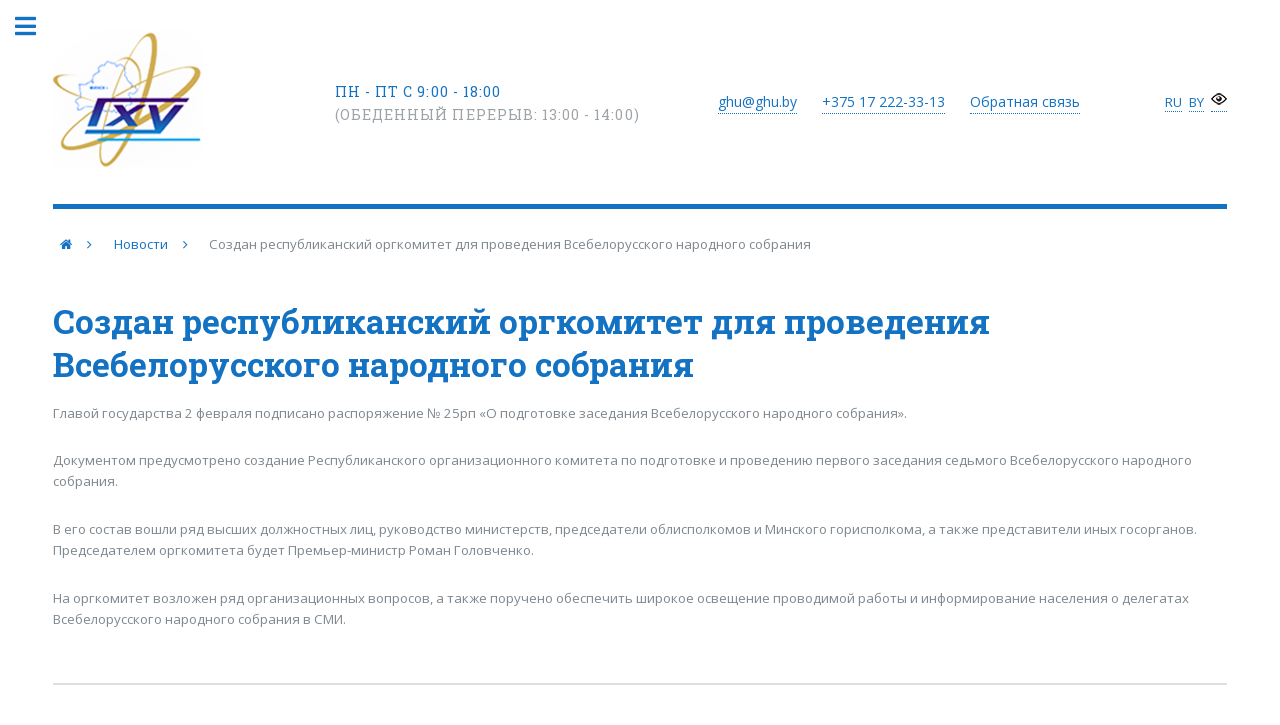

--- FILE ---
content_type: text/html; charset=UTF-8
request_url: https://ghu.by/sozdan-respublikanskij-orgkomitet-dlya-provedeniya-vsebelorusskogo-narodnogo-sobraniya/
body_size: 15084
content:
<!doctype html>
<html lang="ru-RU">
<head>
<meta charset="UTF-8">
<meta name="viewport" content="width=device-width, initial-scale=1">
<link rel="profile" href="https://gmpg.org/xfn/11">
<meta name='robots' content='index, follow, max-image-preview:large, max-snippet:-1, max-video-preview:-1' />
<style>img:is([sizes="auto" i], [sizes^="auto," i]) { contain-intrinsic-size: 3000px 1500px }</style>
<!-- This site is optimized with the Yoast SEO plugin v25.6 - https://yoast.com/wordpress/plugins/seo/ -->
<title>Создан республиканский оргкомитет для проведения Всебелорусского народного собрания - Главное хозяйственное управление</title>
<meta name="description" content="Главой государства 2 февраля подписано распоряжение № 25рп «О подготовке заседания Всебелорусского народного собрания»." />
<link rel="canonical" href="https://ghu.by/sozdan-respublikanskij-orgkomitet-dlya-provedeniya-vsebelorusskogo-narodnogo-sobraniya/" />
<meta property="og:locale" content="ru_RU" />
<meta property="og:type" content="article" />
<meta property="og:title" content="Создан республиканский оргкомитет для проведения Всебелорусского народного собрания - Главное хозяйственное управление" />
<meta property="og:description" content="Главой государства 2 февраля подписано распоряжение № 25рп «О подготовке заседания Всебелорусского народного собрания»." />
<meta property="og:url" content="https://ghu.by/sozdan-respublikanskij-orgkomitet-dlya-provedeniya-vsebelorusskogo-narodnogo-sobraniya/" />
<meta property="og:site_name" content="Главное хозяйственное управление" />
<meta property="article:published_time" content="2024-02-05T12:47:10+00:00" />
<meta property="article:modified_time" content="2024-08-20T13:46:13+00:00" />
<meta property="og:image" content="https://ghu.by/wp-content/uploads/2024/02/Bez-imeni-1-2.jpg" />
<meta property="og:image:width" content="624" />
<meta property="og:image:height" content="331" />
<meta property="og:image:type" content="image/jpeg" />
<meta name="author" content="adminGhu" />
<meta name="twitter:card" content="summary_large_image" />
<meta name="twitter:label1" content="Написано автором" />
<meta name="twitter:data1" content="adminGhu" />
<meta name="twitter:label2" content="Примерное время для чтения" />
<meta name="twitter:data2" content="1 минута" />
<script type="application/ld+json" class="yoast-schema-graph">{"@context":"https://schema.org","@graph":[{"@type":"WebPage","@id":"https://ghu.by/sozdan-respublikanskij-orgkomitet-dlya-provedeniya-vsebelorusskogo-narodnogo-sobraniya/","url":"https://ghu.by/sozdan-respublikanskij-orgkomitet-dlya-provedeniya-vsebelorusskogo-narodnogo-sobraniya/","name":"Создан республиканский оргкомитет для проведения Всебелорусского народного собрания - Главное хозяйственное управление","isPartOf":{"@id":"https://ghu.by/#website"},"primaryImageOfPage":{"@id":"https://ghu.by/sozdan-respublikanskij-orgkomitet-dlya-provedeniya-vsebelorusskogo-narodnogo-sobraniya/#primaryimage"},"image":{"@id":"https://ghu.by/sozdan-respublikanskij-orgkomitet-dlya-provedeniya-vsebelorusskogo-narodnogo-sobraniya/#primaryimage"},"thumbnailUrl":"https://ghu.by/wp-content/uploads/2024/02/Bez-imeni-1-2.jpg","datePublished":"2024-02-05T12:47:10+00:00","dateModified":"2024-08-20T13:46:13+00:00","author":{"@id":"https://ghu.by/#/schema/person/bd7208a4f40229095c0686b012a9dd09"},"description":"Главой государства 2 февраля подписано распоряжение № 25рп «О подготовке заседания Всебелорусского народного собрания».","breadcrumb":{"@id":"https://ghu.by/sozdan-respublikanskij-orgkomitet-dlya-provedeniya-vsebelorusskogo-narodnogo-sobraniya/#breadcrumb"},"inLanguage":"ru-RU","potentialAction":[{"@type":"ReadAction","target":["https://ghu.by/sozdan-respublikanskij-orgkomitet-dlya-provedeniya-vsebelorusskogo-narodnogo-sobraniya/"]}]},{"@type":"ImageObject","inLanguage":"ru-RU","@id":"https://ghu.by/sozdan-respublikanskij-orgkomitet-dlya-provedeniya-vsebelorusskogo-narodnogo-sobraniya/#primaryimage","url":"https://ghu.by/wp-content/uploads/2024/02/Bez-imeni-1-2.jpg","contentUrl":"https://ghu.by/wp-content/uploads/2024/02/Bez-imeni-1-2.jpg","width":624,"height":331,"caption":"Создан республиканский оргкомитет для проведения Всебелорусского народного собрания"},{"@type":"BreadcrumbList","@id":"https://ghu.by/sozdan-respublikanskij-orgkomitet-dlya-provedeniya-vsebelorusskogo-narodnogo-sobraniya/#breadcrumb","itemListElement":[{"@type":"ListItem","position":1,"name":"Главная страница","item":"https://ghu.by/"},{"@type":"ListItem","position":2,"name":"Создан республиканский оргкомитет для проведения Всебелорусского народного собрания"}]},{"@type":"WebSite","@id":"https://ghu.by/#website","url":"https://ghu.by/","name":"Главное хозяйственное управление","description":"МЫ ЯВЛЯЕМСЯ САМЫМ КРУПНЫМ ОПЕРАТОРОМ НА РЫНКЕ НЕЖИЛОЙ НЕДВИЖИМОСТИ В РЕСПУБЛИКЕ БЕЛАРУСЬ.","potentialAction":[{"@type":"SearchAction","target":{"@type":"EntryPoint","urlTemplate":"https://ghu.by/?s={search_term_string}"},"query-input":{"@type":"PropertyValueSpecification","valueRequired":true,"valueName":"search_term_string"}}],"inLanguage":"ru-RU"},{"@type":"Person","@id":"https://ghu.by/#/schema/person/bd7208a4f40229095c0686b012a9dd09","name":"adminGhu","image":{"@type":"ImageObject","inLanguage":"ru-RU","@id":"https://ghu.by/#/schema/person/image/","url":"https://secure.gravatar.com/avatar/ecdf0e3c72e15b36c5c555ddf137d02c66080f4cd743322be95617e7d9eb7d43?s=96&d=mm&r=g","contentUrl":"https://secure.gravatar.com/avatar/ecdf0e3c72e15b36c5c555ddf137d02c66080f4cd743322be95617e7d9eb7d43?s=96&d=mm&r=g","caption":"adminGhu"},"url":"https://ghu.by/author/adminghu/"}]}</script>
<!-- / Yoast SEO plugin. -->
<link rel='dns-prefetch' href='//stackpath.bootstrapcdn.com' />
<link rel="alternate" type="application/rss+xml" title="Главное хозяйственное управление &raquo; Лента" href="https://ghu.by/feed/" />
<link rel="alternate" type="application/rss+xml" title="Главное хозяйственное управление &raquo; Лента комментариев" href="https://ghu.by/comments/feed/" />
<link rel="alternate" type="application/rss+xml" title="Главное хозяйственное управление &raquo; Лента комментариев к &laquo;Создан республиканский оргкомитет для проведения Всебелорусского народного собрания&raquo;" href="https://ghu.by/sozdan-respublikanskij-orgkomitet-dlya-provedeniya-vsebelorusskogo-narodnogo-sobraniya/feed/" />
<link rel='stylesheet' id='wp-block-library-css' href='https://ghu.by/wp-includes/css/dist/block-library/style.min.css?ver=6.8.2' type='text/css' media='all' />
<style id='classic-theme-styles-inline-css' type='text/css'>
/*! This file is auto-generated */
.wp-block-button__link{color:#fff;background-color:#32373c;border-radius:9999px;box-shadow:none;text-decoration:none;padding:calc(.667em + 2px) calc(1.333em + 2px);font-size:1.125em}.wp-block-file__button{background:#32373c;color:#fff;text-decoration:none}
</style>
<style id='global-styles-inline-css' type='text/css'>
:root{--wp--preset--aspect-ratio--square: 1;--wp--preset--aspect-ratio--4-3: 4/3;--wp--preset--aspect-ratio--3-4: 3/4;--wp--preset--aspect-ratio--3-2: 3/2;--wp--preset--aspect-ratio--2-3: 2/3;--wp--preset--aspect-ratio--16-9: 16/9;--wp--preset--aspect-ratio--9-16: 9/16;--wp--preset--color--black: #000000;--wp--preset--color--cyan-bluish-gray: #abb8c3;--wp--preset--color--white: #ffffff;--wp--preset--color--pale-pink: #f78da7;--wp--preset--color--vivid-red: #cf2e2e;--wp--preset--color--luminous-vivid-orange: #ff6900;--wp--preset--color--luminous-vivid-amber: #fcb900;--wp--preset--color--light-green-cyan: #7bdcb5;--wp--preset--color--vivid-green-cyan: #00d084;--wp--preset--color--pale-cyan-blue: #8ed1fc;--wp--preset--color--vivid-cyan-blue: #0693e3;--wp--preset--color--vivid-purple: #9b51e0;--wp--preset--gradient--vivid-cyan-blue-to-vivid-purple: linear-gradient(135deg,rgba(6,147,227,1) 0%,rgb(155,81,224) 100%);--wp--preset--gradient--light-green-cyan-to-vivid-green-cyan: linear-gradient(135deg,rgb(122,220,180) 0%,rgb(0,208,130) 100%);--wp--preset--gradient--luminous-vivid-amber-to-luminous-vivid-orange: linear-gradient(135deg,rgba(252,185,0,1) 0%,rgba(255,105,0,1) 100%);--wp--preset--gradient--luminous-vivid-orange-to-vivid-red: linear-gradient(135deg,rgba(255,105,0,1) 0%,rgb(207,46,46) 100%);--wp--preset--gradient--very-light-gray-to-cyan-bluish-gray: linear-gradient(135deg,rgb(238,238,238) 0%,rgb(169,184,195) 100%);--wp--preset--gradient--cool-to-warm-spectrum: linear-gradient(135deg,rgb(74,234,220) 0%,rgb(151,120,209) 20%,rgb(207,42,186) 40%,rgb(238,44,130) 60%,rgb(251,105,98) 80%,rgb(254,248,76) 100%);--wp--preset--gradient--blush-light-purple: linear-gradient(135deg,rgb(255,206,236) 0%,rgb(152,150,240) 100%);--wp--preset--gradient--blush-bordeaux: linear-gradient(135deg,rgb(254,205,165) 0%,rgb(254,45,45) 50%,rgb(107,0,62) 100%);--wp--preset--gradient--luminous-dusk: linear-gradient(135deg,rgb(255,203,112) 0%,rgb(199,81,192) 50%,rgb(65,88,208) 100%);--wp--preset--gradient--pale-ocean: linear-gradient(135deg,rgb(255,245,203) 0%,rgb(182,227,212) 50%,rgb(51,167,181) 100%);--wp--preset--gradient--electric-grass: linear-gradient(135deg,rgb(202,248,128) 0%,rgb(113,206,126) 100%);--wp--preset--gradient--midnight: linear-gradient(135deg,rgb(2,3,129) 0%,rgb(40,116,252) 100%);--wp--preset--font-size--small: 13px;--wp--preset--font-size--medium: 20px;--wp--preset--font-size--large: 36px;--wp--preset--font-size--x-large: 42px;--wp--preset--spacing--20: 0.44rem;--wp--preset--spacing--30: 0.67rem;--wp--preset--spacing--40: 1rem;--wp--preset--spacing--50: 1.5rem;--wp--preset--spacing--60: 2.25rem;--wp--preset--spacing--70: 3.38rem;--wp--preset--spacing--80: 5.06rem;--wp--preset--shadow--natural: 6px 6px 9px rgba(0, 0, 0, 0.2);--wp--preset--shadow--deep: 12px 12px 50px rgba(0, 0, 0, 0.4);--wp--preset--shadow--sharp: 6px 6px 0px rgba(0, 0, 0, 0.2);--wp--preset--shadow--outlined: 6px 6px 0px -3px rgba(255, 255, 255, 1), 6px 6px rgba(0, 0, 0, 1);--wp--preset--shadow--crisp: 6px 6px 0px rgba(0, 0, 0, 1);}:where(.is-layout-flex){gap: 0.5em;}:where(.is-layout-grid){gap: 0.5em;}body .is-layout-flex{display: flex;}.is-layout-flex{flex-wrap: wrap;align-items: center;}.is-layout-flex > :is(*, div){margin: 0;}body .is-layout-grid{display: grid;}.is-layout-grid > :is(*, div){margin: 0;}:where(.wp-block-columns.is-layout-flex){gap: 2em;}:where(.wp-block-columns.is-layout-grid){gap: 2em;}:where(.wp-block-post-template.is-layout-flex){gap: 1.25em;}:where(.wp-block-post-template.is-layout-grid){gap: 1.25em;}.has-black-color{color: var(--wp--preset--color--black) !important;}.has-cyan-bluish-gray-color{color: var(--wp--preset--color--cyan-bluish-gray) !important;}.has-white-color{color: var(--wp--preset--color--white) !important;}.has-pale-pink-color{color: var(--wp--preset--color--pale-pink) !important;}.has-vivid-red-color{color: var(--wp--preset--color--vivid-red) !important;}.has-luminous-vivid-orange-color{color: var(--wp--preset--color--luminous-vivid-orange) !important;}.has-luminous-vivid-amber-color{color: var(--wp--preset--color--luminous-vivid-amber) !important;}.has-light-green-cyan-color{color: var(--wp--preset--color--light-green-cyan) !important;}.has-vivid-green-cyan-color{color: var(--wp--preset--color--vivid-green-cyan) !important;}.has-pale-cyan-blue-color{color: var(--wp--preset--color--pale-cyan-blue) !important;}.has-vivid-cyan-blue-color{color: var(--wp--preset--color--vivid-cyan-blue) !important;}.has-vivid-purple-color{color: var(--wp--preset--color--vivid-purple) !important;}.has-black-background-color{background-color: var(--wp--preset--color--black) !important;}.has-cyan-bluish-gray-background-color{background-color: var(--wp--preset--color--cyan-bluish-gray) !important;}.has-white-background-color{background-color: var(--wp--preset--color--white) !important;}.has-pale-pink-background-color{background-color: var(--wp--preset--color--pale-pink) !important;}.has-vivid-red-background-color{background-color: var(--wp--preset--color--vivid-red) !important;}.has-luminous-vivid-orange-background-color{background-color: var(--wp--preset--color--luminous-vivid-orange) !important;}.has-luminous-vivid-amber-background-color{background-color: var(--wp--preset--color--luminous-vivid-amber) !important;}.has-light-green-cyan-background-color{background-color: var(--wp--preset--color--light-green-cyan) !important;}.has-vivid-green-cyan-background-color{background-color: var(--wp--preset--color--vivid-green-cyan) !important;}.has-pale-cyan-blue-background-color{background-color: var(--wp--preset--color--pale-cyan-blue) !important;}.has-vivid-cyan-blue-background-color{background-color: var(--wp--preset--color--vivid-cyan-blue) !important;}.has-vivid-purple-background-color{background-color: var(--wp--preset--color--vivid-purple) !important;}.has-black-border-color{border-color: var(--wp--preset--color--black) !important;}.has-cyan-bluish-gray-border-color{border-color: var(--wp--preset--color--cyan-bluish-gray) !important;}.has-white-border-color{border-color: var(--wp--preset--color--white) !important;}.has-pale-pink-border-color{border-color: var(--wp--preset--color--pale-pink) !important;}.has-vivid-red-border-color{border-color: var(--wp--preset--color--vivid-red) !important;}.has-luminous-vivid-orange-border-color{border-color: var(--wp--preset--color--luminous-vivid-orange) !important;}.has-luminous-vivid-amber-border-color{border-color: var(--wp--preset--color--luminous-vivid-amber) !important;}.has-light-green-cyan-border-color{border-color: var(--wp--preset--color--light-green-cyan) !important;}.has-vivid-green-cyan-border-color{border-color: var(--wp--preset--color--vivid-green-cyan) !important;}.has-pale-cyan-blue-border-color{border-color: var(--wp--preset--color--pale-cyan-blue) !important;}.has-vivid-cyan-blue-border-color{border-color: var(--wp--preset--color--vivid-cyan-blue) !important;}.has-vivid-purple-border-color{border-color: var(--wp--preset--color--vivid-purple) !important;}.has-vivid-cyan-blue-to-vivid-purple-gradient-background{background: var(--wp--preset--gradient--vivid-cyan-blue-to-vivid-purple) !important;}.has-light-green-cyan-to-vivid-green-cyan-gradient-background{background: var(--wp--preset--gradient--light-green-cyan-to-vivid-green-cyan) !important;}.has-luminous-vivid-amber-to-luminous-vivid-orange-gradient-background{background: var(--wp--preset--gradient--luminous-vivid-amber-to-luminous-vivid-orange) !important;}.has-luminous-vivid-orange-to-vivid-red-gradient-background{background: var(--wp--preset--gradient--luminous-vivid-orange-to-vivid-red) !important;}.has-very-light-gray-to-cyan-bluish-gray-gradient-background{background: var(--wp--preset--gradient--very-light-gray-to-cyan-bluish-gray) !important;}.has-cool-to-warm-spectrum-gradient-background{background: var(--wp--preset--gradient--cool-to-warm-spectrum) !important;}.has-blush-light-purple-gradient-background{background: var(--wp--preset--gradient--blush-light-purple) !important;}.has-blush-bordeaux-gradient-background{background: var(--wp--preset--gradient--blush-bordeaux) !important;}.has-luminous-dusk-gradient-background{background: var(--wp--preset--gradient--luminous-dusk) !important;}.has-pale-ocean-gradient-background{background: var(--wp--preset--gradient--pale-ocean) !important;}.has-electric-grass-gradient-background{background: var(--wp--preset--gradient--electric-grass) !important;}.has-midnight-gradient-background{background: var(--wp--preset--gradient--midnight) !important;}.has-small-font-size{font-size: var(--wp--preset--font-size--small) !important;}.has-medium-font-size{font-size: var(--wp--preset--font-size--medium) !important;}.has-large-font-size{font-size: var(--wp--preset--font-size--large) !important;}.has-x-large-font-size{font-size: var(--wp--preset--font-size--x-large) !important;}
:where(.wp-block-post-template.is-layout-flex){gap: 1.25em;}:where(.wp-block-post-template.is-layout-grid){gap: 1.25em;}
:where(.wp-block-columns.is-layout-flex){gap: 2em;}:where(.wp-block-columns.is-layout-grid){gap: 2em;}
:root :where(.wp-block-pullquote){font-size: 1.5em;line-height: 1.6;}
</style>
<link rel='stylesheet' id='contact-form-7-css' href='https://ghu.by/wp-content/plugins/contact-form-7/includes/css/styles.css?ver=6.1' type='text/css' media='all' />
<link rel='stylesheet' id='vi-style-css' href='https://ghu.by/wp-content/plugins/for-the-visually-impaired/css/styles.css?ver=6.8.2' type='text/css' media='all' />
<style id='vi-style-inline-css' type='text/css'>
.vi-on-img-button{
background: url(https://ghu.by/wp-content/plugins/for-the-visually-impaired/img/icon_16.png) 100% 100% no-repeat;
background-size: contain;
display: inline-block;
vertical-align: middle;
height: 16px;
width: 16px;
text-decoration: none;
outline: 0;
}
#bt_widget-vi-on a {
text-align: center;
cursor: pointer;
background: #DB151C;
box-shadow: 0 -3px 0 rgba(0, 0, 0, 0.1) inset;
border: 0 none;
border-radius: 6px;
overflow: hidden;
font-size: 15px;
padding: 13px 18px 16px;
text-decoration: none;
display: inline-block;
font-family: arial;
font-weight: 700;
line-height: 100%;
text-shadow: 1px 1px 0 rgba(0, 0, 0, 0.12);
margin-top: -3px;
color: #000000;
border-radius: 10px;
vertical-align:middle;
}
#bt_widget-vi-on a:hover {
-o-box-shadow: 0 -1px 0 rgba(0, 0, 0, 0.14) inset;
-moz-box-shadow: 0 -1px 0 rgba(0, 0, 0, 0.14) inset;
-webkit-box-shadow: 0 -1px 0 rgba(0, 0, 0, 0.14) inset;
box-shadow: 0 -1px 0 rgba(0, 0, 0, 0.14) inset;
text-decoration: underline;	
}
#bt_widget-vi-on .vi_widget_img {
vertical-align:middle;
}
#bt_widget-vi-on  {
position: relative;
top: 0;
left: 0;
color: #000000;
font-size: 18px;
letter-spacing: 0;
text-align: center;
}
.vi-close{
vertical-align: middle;
text-align: center;
display: flex;
justify-content: center;
align-items: center;
font-size: 16px;
text-decoration: none;
font-weight: bold;
vertical-align: middle;
word-break: break-all;
word-wrap: break-word;
}
.bt_widget-vi{
vertical-align: middle;
text-align: center;
}
</style>
<link rel='stylesheet' id='font-awesome-css' href='https://ghu.by/wp-content/plugins/smooth-scroll-up/css/font-awesome.min.css?ver=4.6.3' type='text/css' media='all' />
<link rel='stylesheet' id='scrollup-css-css' href='https://ghu.by/wp-content/plugins/smooth-scroll-up/css/scrollup.css?ver=6.8.2' type='text/css' media='all' />
<link rel='stylesheet' id='ghu-style-css' href='https://ghu.by/wp-content/themes/ghu/style.css?ver=6.8.2' type='text/css' media='all' />
<link rel='stylesheet' id='fa-css' href='https://stackpath.bootstrapcdn.com/font-awesome/4.7.0/css/font-awesome.min.css?ver=6.8.2' type='text/css' media='all' />
<link rel='stylesheet' id='addstyle-css' href='https://ghu.by/wp-content/themes/ghu/assets/css/additional.css?ver=6.8.2' type='text/css' media='all' />
<link rel='stylesheet' id='pfcf-style-css' href='https://ghu.by/wp-content/plugins/popup-for-contact-form-7/css/pfcf-style.css?ver=6.8.2' type='text/css' media='all' />
<style id='kadence-blocks-global-variables-inline-css' type='text/css'>
:root {--global-kb-font-size-sm:clamp(0.8rem, 0.73rem + 0.217vw, 0.9rem);--global-kb-font-size-md:clamp(1.1rem, 0.995rem + 0.326vw, 1.25rem);--global-kb-font-size-lg:clamp(1.75rem, 1.576rem + 0.543vw, 2rem);--global-kb-font-size-xl:clamp(2.25rem, 1.728rem + 1.63vw, 3rem);--global-kb-font-size-xxl:clamp(2.5rem, 1.456rem + 3.26vw, 4rem);--global-kb-font-size-xxxl:clamp(2.75rem, 0.489rem + 7.065vw, 6rem);}:root {--global-palette1: #3182CE;--global-palette2: #2B6CB0;--global-palette3: #1A202C;--global-palette4: #2D3748;--global-palette5: #4A5568;--global-palette6: #718096;--global-palette7: #EDF2F7;--global-palette8: #F7FAFC;--global-palette9: #ffffff;}
</style>
<link rel='stylesheet' id='bellows-css' href='https://ghu.by/wp-content/plugins/bellows-accordion-menu/assets/css/bellows.min.css?ver=1.4.4' type='text/css' media='all' />
<link rel='stylesheet' id='bellows-font-awesome-css' href='https://ghu.by/wp-content/plugins/bellows-accordion-menu/assets/css/fontawesome/css/font-awesome.min.css?ver=1.4.4' type='text/css' media='all' />
<script type="text/javascript" src="https://ghu.by/wp-content/plugins/jquery-updater/js/jquery-3.7.1.min.js?ver=3.7.1" id="jquery-core-js"></script>
<script type="text/javascript" src="https://ghu.by/wp-content/plugins/jquery-updater/js/jquery-migrate-3.5.2.min.js?ver=3.5.2" id="jquery-migrate-js"></script>
<script type="text/javascript" src="https://ghu.by/wp-content/plugins/for-the-visually-impaired/js/js.cookie.js?ver=2.1.0" id="vi_cookie-js"></script>
<script type="text/javascript" id="add_vi_script-js-extra">
/* <![CDATA[ */
var js_vi_script = {"txt_size":"16","sxema":"1","image":"2","font":"1","kerning":"0","line":"0","allbackgrnd":"0","reload_page":"0","auto_p_on":"0","scrool_panel":"","btxt":"","btxt2":"\u041e\u0431\u044b\u0447\u043d\u0430\u044f \u0432\u0435\u0440\u0441\u0438\u044f","btxtcolor":"#000000","bcolor":"#DB151C","img_close2":"","razmer_images":"","fs_title1":"\u041c\u0430\u043b\u0435\u043d\u044c\u043a\u0438\u0439 \u0440\u0430\u0437\u043c\u0435\u0440 \u0448\u0440\u0438\u0444\u0442\u0430","fs_title2":"\u0423\u043c\u0435\u043d\u044c\u0448\u0435\u043d\u043d\u044b\u0439 \u0440\u0430\u0437\u043c\u0435\u0440 \u0448\u0440\u0438\u0444\u0442\u0430","fs_title3":"\u041d\u043e\u0440\u043c\u0430\u043b\u044c\u043d\u044b\u0439 \u0440\u0430\u0437\u043c\u0435\u0440 \u0448\u0440\u0438\u0444\u0442\u0430","fs_title4":"\u0423\u0432\u0435\u043b\u0438\u0447\u0435\u043d\u043d\u044b\u0439 \u0440\u0430\u0437\u043c\u0435\u0440 \u0448\u0440\u0438\u0444\u0442\u0430","fs_title5":"\u0411\u043e\u043b\u044c\u0448\u043e\u0439 \u0440\u0430\u0437\u043c\u0435\u0440 \u0448\u0440\u0438\u0444\u0442\u0430","sxem_title":"\u0426","sxem_title1":"\u0426\u0432\u0435\u0442\u043e\u0432\u0430\u044f \u0441\u0445\u0435\u043c\u0430: \u0427\u0435\u0440\u043d\u044b\u043c \u043f\u043e \u0431\u0435\u043b\u043e\u043c\u0443","sxem_title2":"\u0426\u0432\u0435\u0442\u043e\u0432\u0430\u044f \u0441\u0445\u0435\u043c\u0430: \u0411\u0435\u043b\u044b\u043c \u043f\u043e \u0447\u0435\u0440\u043d\u043e\u043c\u0443","sxem_title3":"\u0426\u0432\u0435\u0442\u043e\u0432\u0430\u044f \u0441\u0445\u0435\u043c\u0430: \u0422\u0435\u043c\u043d\u043e-\u0441\u0438\u043d\u0438\u043c \u043f\u043e \u0433\u043e\u043b\u0443\u0431\u043e\u043c\u0443","sxem_title4":"\u0426\u0432\u0435\u0442\u043e\u0432\u0430\u044f \u0441\u0445\u0435\u043c\u0430: \u041a\u043e\u0440\u0438\u0447\u043d\u0435\u0432\u044b\u043c \u043f\u043e \u0431\u0435\u0436\u0435\u0432\u043e\u043c\u0443","sxem_title5":"\u0426\u0432\u0435\u0442\u043e\u0432\u0430\u044f \u0441\u0445\u0435\u043c\u0430: \u0417\u0435\u043b\u0435\u043d\u044b\u043c \u043f\u043e \u0442\u0435\u043c\u043d\u043e-\u043a\u043e\u0440\u0438\u0447\u043d\u0435\u0432\u043e\u043c\u0443","img_title_on":"\u0412\u043a\u043b\u044e\u0447\u0438\u0442\u044c \u0438\u0437\u043e\u0431\u0440\u0430\u0436\u0435\u043d\u0438\u044f","img_title_gs":"\u0427\u0435\u0440\u043d\u043e-\u0431\u0435\u043b\u044b\u0435 \u0438\u0437\u043e\u0431\u0440\u0430\u0436\u0435\u043d\u0438\u044f","img_title_off":"\u041e\u0442\u043a\u043b\u044e\u0447\u0438\u0442\u044c \u0438\u0437\u043e\u0431\u0440\u0430\u0436\u0435\u043d\u0438\u044f","setting_title":"\u041d\u0430\u0441\u0442\u0440\u043e\u0439\u043a\u0438","close_title":"\u0412\u0435\u0440\u043d\u0443\u0442\u044c\u0441\u044f \u0432 \u043e\u0431\u044b\u0447\u043d\u044b\u0439 \u0440\u0435\u0436\u0438\u043c","settings_title":"\u041d\u0430\u0441\u0442\u0440\u043e\u0439\u043a\u0438 \u0448\u0440\u0438\u0444\u0442\u0430","setfont_title":"\u0412\u044b\u0431\u0435\u0440\u0438\u0442\u0435 \u0448\u0440\u0438\u0444\u0442","setsplet":"\u0418\u043d\u0442\u0435\u0440\u0432\u0430\u043b \u043c\u0435\u0436\u0434\u0443 \u0431\u0443\u043a\u0432\u0430\u043c\u0438","setspline":"\u0418\u043d\u0442\u0435\u0440\u0432\u0430\u043b \u043c\u0435\u0436\u0434\u0443 \u0441\u0442\u0440\u043e\u043a\u0430\u043c\u0438","standart":"\u0421\u0442\u0430\u043d\u0434\u0430\u0440\u0442\u043d\u044b\u0439","average":"\u0421\u0440\u0435\u0434\u043d\u0438\u0439","big":"\u0411\u043e\u043b\u044c\u0448\u043e\u0439","sel_sxem":"\u0412\u044b\u0431\u043e\u0440 \u0446\u0432\u0435\u0442\u043e\u0432\u043e\u0439 \u0441\u0445\u0435\u043c\u044b","closepanel":"\u0417\u0430\u043a\u0440\u044b\u0442\u044c \u043f\u0430\u043d\u0435\u043b\u044c","defsetpanel":"\u0412\u0435\u0440\u043d\u0443\u0442\u044c \u0441\u0442\u0430\u043d\u0434\u0430\u0440\u0442\u043d\u044b\u0435 \u043d\u0430\u0441\u0442\u0440\u043e\u0439\u043a\u0438","noimgdescr":"\u043d\u0435\u0442 \u043e\u043f\u0438\u0441\u0430\u043d\u0438\u044f \u043a \u0438\u0437\u043e\u0431\u0440\u0430\u0436\u0435\u043d\u0438\u044e","picture":"\u0418\u0437\u043e\u0431\u0440\u0430\u0436\u0435\u043d\u0438\u0435"};
/* ]]> */
</script>
<script type="text/javascript" src="https://ghu.by/wp-content/plugins/for-the-visually-impaired/js/js.for.the.visually.impaired.js?ver=0.53" id="add_vi_script-js"></script>
<script type="text/javascript" src="https://ghu.by/wp-content/plugins/popup-for-contact-form-7/js/pfcf-script.js?ver=6.8.2" id="pfcf-script-js"></script>
<link rel="https://api.w.org/" href="https://ghu.by/wp-json/" /><link rel="alternate" title="JSON" type="application/json" href="https://ghu.by/wp-json/wp/v2/posts/2771" /><link rel="EditURI" type="application/rsd+xml" title="RSD" href="https://ghu.by/xmlrpc.php?rsd" />
<meta name="generator" content="WordPress 6.8.2" />
<link rel='shortlink' href='https://ghu.by/?p=2771' />
<link rel="alternate" title="oEmbed (JSON)" type="application/json+oembed" href="https://ghu.by/wp-json/oembed/1.0/embed?url=https%3A%2F%2Fghu.by%2Fsozdan-respublikanskij-orgkomitet-dlya-provedeniya-vsebelorusskogo-narodnogo-sobraniya%2F" />
<link rel="alternate" title="oEmbed (XML)" type="text/xml+oembed" href="https://ghu.by/wp-json/oembed/1.0/embed?url=https%3A%2F%2Fghu.by%2Fsozdan-respublikanskij-orgkomitet-dlya-provedeniya-vsebelorusskogo-narodnogo-sobraniya%2F&#038;format=xml" />
<style id="bellows-custom-generated-css">
/* Status: Loaded from Transient */
</style><style type="text/css">border: none</style><link rel="pingback" href="https://ghu.by/xmlrpc.php"></head>
<!-- Yandex.Metrika counter -->
<script type="text/javascript" >
(function(m,e,t,r,i,k,a){m[i]=m[i]||function(){(m[i].a=m[i].a||[]).push(arguments)};
m[i].l=1*new Date();k=e.createElement(t),a=e.getElementsByTagName(t)[0],k.async=1,k.src=r,a.parentNode.insertBefore(k,a)})
(window, document, "script", "https://mc.yandex.ru/metrika/tag.js", "ym");
ym(54982750, "init", {
clickmap:true,
trackLinks:true,
accurateTrackBounce:true,
webvisor:true
});
</script>
<noscript><div><img src="https://mc.yandex.ru/watch/54982750" style="position:absolute; left:-9999px;" alt="" /></div></noscript>
<!-- /Yandex.Metrika counter -->
<!-- Google tag (gtag.js) --> <script async src="https://www.googletagmanager.com/gtag/js?id=G-9DZJ87QVQZ"></script> <script> window.dataLayer = window.dataLayer || []; function gtag(){dataLayer.push(arguments);} gtag('js', new Date()); gtag('config', 'G-9DZJ87QVQZ'); </script>
<!-- Global site tag (gtag.js) - Google Analytics -->
<script async src="https://www.googletagmanager.com/gtag/js?id=UA-30815211-1"></script>
<script>
window.dataLayer = window.dataLayer || [];
function gtag(){dataLayer.push(arguments);}
gtag('js', new Date());
gtag('config', 'UA-30815211-1');
</script>
<body class="wp-singular post-template-default single single-post postid-2771 single-format-standard wp-theme-ghu">
<!-- Wrapper -->
<div id="wrapper">
<!-- Main -->
<div id="main">
<div class="inner">
<!-- Header -->
<header id="header">
<div class="logotype"><a href="https://ghu.by" >
<img src="https://ghu.by/wp-content/themes/ghu/images/logo.png" alt=""> </a>
</div>
<div id="top">
<div class="work-time"><p>Пн - Пт с 9:00 - 18:00  <br><span>(Обеденный перерыв: 13:00 - 14:00)</span></p></div>
<div class="contacts">
<a href="mailto:ghu@ghu.by" class="mail">ghu@ghu.by</a>
<a href="tel:80172223313" class="phone">+375 17<span> 222-33-13</span></a>
<a href="/kontakty/" class="callback">Обратная связь</a>
</div>
<div class="lang"><ul>
<li class="lang-item lang-item-4 lang-item-ru current-lang lang-item-first"><a lang="ru-RU" hreflang="ru-RU" href="https://ghu.by/sozdan-respublikanskij-orgkomitet-dlya-provedeniya-vsebelorusskogo-narodnogo-sobraniya/" aria-current="true">RU</a></li>
<li class="lang-item lang-item-7 lang-item-be no-translation"><a lang="be" hreflang="be" href="https://ghu.by/be/galounaya-2/">BY</a></li>
<li>  <div class="vision"><a itemprop="Copy" href="#" class="bt_widget-vi-on"><img src="https://ghu.by/wp-content/plugins/for-the-visually-impaired/img/icon_16.png" class="vi_widget_img"> </a></div></li>
</ul>
</div>
</div>
</header>
<div class="breadcrumbs">
<nav>
<ul>
<li><a href="https://ghu.by"><i class="fa fa-home"></i></a></li>
<li><a href="https://ghu.by/category/novosti/">
Новости</a></li>
<li class="enpoint">Создан республиканский оргкомитет для проведения Всебелорусского народного собрания</li>
</ul>
</nav>
</div>
<section id = "post_content">
<h1>Создан республиканский оргкомитет для проведения Всебелорусского народного собрания</h1>
<p>Главой государства 2 февраля подписано распоряжение № 25рп «О подготовке заседания Всебелорусского народного собрания».</p>
<p>Документом предусмотрено создание Республиканского организационного комитета по подготовке и проведению первого заседания седьмого Всебелорусского народного собрания.</p>
<p>В его состав вошли ряд высших должностных лиц, руководство министерств, председатели облисполкомов и Минского горисполкома, а также представители иных госорганов. Председателем оргкомитета будет Премьер-министр&nbsp;Роман Головченко.</p>
<p>На оргкомитет возложен ряд организационных вопросов, а также поручено обеспечить широкое освещение проводимой работы и информирование населения о делегатах Всебелорусского народного собрания в СМИ.</p>
</section>
<!-- Section -->
<section id="investment">
<div class="content">
<div class="items">
<!--<h3>
Инвестиционные <br>площадки:            </h3>
<h4> <a href="http://bc.by/?id=144" target="_blank">
№2: г.Брест, ул.Спокойная, 9Б           </a></h4>-->
</div>
<div class="items">
<h3> Горячая линия по вопросам <br>аренды недвижимого имущества:            </h3>
<h4><a href="tel:+375 17 218-18-18 ">+375 17 218-18-18 </a></h4>
</div>
</div>
</section>
<!-- <section id="edu">
<div class="content">
<div class="items">
<a href="https://mosk.minsk.gov.by/edinyj-den-golosovaniya" target="_blank" class="image"><img src="https://ghu.by/wp-content/themes/ghu/images/20231121-postanovlenie.jpg" target="_blank" alt="Единый день голосования" style="width:100%"></a>
</div>
</section> -->
<section id="carousel">
<a href="http://president.gov.by/" target="_blank" class="image"> <img src="https://ghu.by/wp-content/themes/ghu/images/foot/3.png" alt=""></a>
<a href="http://udp.gov.by/" target="_blank" class="image"><img src="https://ghu.by/wp-content/themes/ghu/images/foot/2.png" alt=""></a>
<a href="http://pravo.by/" target="_blank" class="image"> <img src="https://ghu.by/wp-content/themes/ghu/images/foot/8.png" alt=""></a>
<a href="http://bc.by/" target="_blank" class="image"><img src="https://ghu.by/wp-content/themes/ghu/images/foot/1.png" target="_blank" alt=""></a>    
</section>
<section id="made_of">
<p>
Разработано в отделе web-проектирования и дизайна         <a href="https://cit.ghu.by/uslugi/dizajn-razrabotka-i-soprovozhdenie/" target="_blank"> ГХУ Управления делами Президента Республики Беларусь</a>
</p>
</section>
</div>
</div>
<!-- Sidebar -->
<div id="sidebar">
<div class="inner">
<!-- Search -->
<section id="search" class="alt">
<form role="search" method="get" id="searchform" action="https://ghu.by/" >
<input type="text" value="" name="s" id="s"  />
</form>
</section>
<section id="gerb">
<img src="https://ghu.by/wp-content/themes/ghu/images/gerb.png" alt="">
</section>
<!-- Menu -->
<nav id="menu">
<header class="major">
<h2>Меню</h2>
</header>
<nav id="bellows-main-2-main-menu" class="bellows bellows-nojs bellows-main bellows-source-menu bellows-align-full bellows-skin-none bellows-type- bellows-expand-current"><ul id="menu-menju-sajdbara" class="bellows-nav" data-bellows-config="main"><li id="menu-item-21" class="bellows-menu-item bellows-menu-item-type-post_type bellows-menu-item-object-page bellows-menu-item-home bellows-menu-item-21 bellows-item-level-0"><a  href="https://ghu.by/" class="bellows-target"><span class="bellows-target-title bellows-target-text">Главная</span></a></li>
<li id="menu-item-22" class="bellows-menu-item bellows-menu-item-type-post_type bellows-menu-item-object-page bellows-menu-item-has-children bellows-menu-item-22 bellows-item-level-0"><a  href="https://ghu.by/obrashheniya-grazhdan-i-jurlic/" class="bellows-target"><span class="bellows-target-title bellows-target-text">Обращения граждан и юрлиц</span><button class="bellows-subtoggle" aria-label="Toggle Submenu"><i class="bellows-subtoggle-icon-expand fa fa-chevron-down"></i><i class="bellows-subtoggle-icon-collapse fa fa-chevron-up"></i></button></a>
<ul class="bellows-submenu">
<li id="menu-item-113" class="bellows-menu-item bellows-menu-item-type-post_type bellows-menu-item-object-page bellows-menu-item-113 bellows-item-level-1"><a  href="https://ghu.by/obrashheniya-grazhdan-i-jurlic/lichnyj-priem/" class="bellows-target"><span class="bellows-target-title bellows-target-text">Личный прием</span></a></li>
<li id="menu-item-114" class="bellows-menu-item bellows-menu-item-type-post_type bellows-menu-item-object-page bellows-menu-item-114 bellows-item-level-1"><a  href="https://ghu.by/obrashheniya-grazhdan-i-jurlic/pismennye-obrashheniya/" class="bellows-target"><span class="bellows-target-title bellows-target-text">Письменные обращения</span></a></li>
<li id="menu-item-115" class="bellows-menu-item bellows-menu-item-type-post_type bellows-menu-item-object-page bellows-menu-item-115 bellows-item-level-1"><a  href="https://ghu.by/obrashheniya-grazhdan-i-jurlic/elektronnye-obrashheniya/" class="bellows-target"><span class="bellows-target-title bellows-target-text">Электронные обращения</span></a></li>
</ul>
</li>
<li id="menu-item-23" class="bellows-menu-item bellows-menu-item-type-post_type bellows-menu-item-object-page bellows-menu-item-23 bellows-item-level-0"><a  href="https://ghu.by/administrativnye-procedury/" class="bellows-target"><span class="bellows-target-title bellows-target-text">Административные процедуры</span></a></li>
<li id="menu-item-2564" class="bellows-menu-item bellows-menu-item-type-post_type bellows-menu-item-object-page bellows-menu-item-2564 bellows-item-level-0"><a  href="https://ghu.by/rabota-po-protivodejstviju-korrupcii/" class="bellows-target"><span class="bellows-target-title bellows-target-text">Работа по противодействию коррупции</span></a></li>
<li id="menu-item-25" class="bellows-menu-item bellows-menu-item-type-post_type bellows-menu-item-object-page bellows-menu-item-25 bellows-item-level-0"><a  href="https://ghu.by/vakansii/" class="bellows-target"><span class="bellows-target-title bellows-target-text">Вакансии</span></a></li>
<li id="menu-item-228" class="bellows-menu-item bellows-menu-item-type-custom bellows-menu-item-object-custom bellows-menu-item-has-children bellows-menu-item-228 bellows-item-level-0"><a  href="http://ghu.by/service" class="bellows-target"><span class="bellows-target-title bellows-target-text">Услуги</span><button class="bellows-subtoggle" aria-label="Toggle Submenu"><i class="bellows-subtoggle-icon-expand fa fa-chevron-down"></i><i class="bellows-subtoggle-icon-collapse fa fa-chevron-up"></i></button></a>
<ul class="bellows-submenu">
<li id="menu-item-4919" class="bellows-menu-item bellows-menu-item-type-post_type bellows-menu-item-object-service bellows-menu-item-4919 bellows-item-level-1"><a  href="https://ghu.by/service/uslugi-centra-kiberbezopasnosti/" class="bellows-target"><span class="bellows-target-title bellows-target-text">Услуги центра кибербезопасности</span></a></li>
<li id="menu-item-4924" class="bellows-menu-item bellows-menu-item-type-post_type bellows-menu-item-object-service bellows-menu-item-4924 bellows-item-level-1"><a  href="https://ghu.by/service/proektirovanie-attestaciya-i-audit-sistem-zashhity-informacii-obektov-informacionnoj-infrastruktury-zakazchikov/" class="bellows-target"><span class="bellows-target-title bellows-target-text">Проектирование, аттестация и аудит систем защиты информации объектов информационной инфраструктуры заказчиков</span></a></li>
<li id="menu-item-4925" class="bellows-menu-item bellows-menu-item-type-post_type bellows-menu-item-object-service bellows-menu-item-4925 bellows-item-level-1"><a  href="https://ghu.by/service/arenda-3/" class="bellows-target"><span class="bellows-target-title bellows-target-text">Аренда</span></a></li>
<li id="menu-item-4425" class="bellows-menu-item bellows-menu-item-type-post_type bellows-menu-item-object-service bellows-menu-item-4425 bellows-item-level-1"><a  href="https://ghu.by/service/registracionnyj-centr-gossuok/" class="bellows-target"><span class="bellows-target-title bellows-target-text">Регистрация и продление электронной цифровой подписи (ЭЦП)</span></a></li>
<li id="menu-item-1899" class="bellows-menu-item bellows-menu-item-type-post_type bellows-menu-item-object-service bellows-menu-item-1899 bellows-item-level-1"><a  href="https://ghu.by/service/internet-i-peredacha-dannyh/" class="bellows-target"><span class="bellows-target-title bellows-target-text">Интернет и передача данных</span></a></li>
<li id="menu-item-98" class="bellows-menu-item bellows-menu-item-type-post_type bellows-menu-item-object-service bellows-menu-item-98 bellows-item-level-1"><a  href="https://ghu.by/service/hosting-i-elektronnaya-pochta/" class="bellows-target"><span class="bellows-target-title bellows-target-text">Защищенный виртуальный хостинг и электронная почта</span></a></li>
<li id="menu-item-1305" class="bellows-menu-item bellows-menu-item-type-post_type bellows-menu-item-object-service bellows-menu-item-1305 bellows-item-level-1"><a  href="https://ghu.by/service/antivirusy/" class="bellows-target"><span class="bellows-target-title bellows-target-text">Антивирусы</span></a></li>
<li id="menu-item-90" class="bellows-menu-item bellows-menu-item-type-post_type bellows-menu-item-object-service bellows-menu-item-90 bellows-item-level-1"><a  href="https://ghu.by/service/razrabotka-web-sajtov/" class="bellows-target"><span class="bellows-target-title bellows-target-text">Разработка, сопровождение и продвижение сайтов</span></a></li>
<li id="menu-item-93" class="bellows-menu-item bellows-menu-item-type-post_type bellows-menu-item-object-service bellows-menu-item-93 bellows-item-level-1"><a  href="https://ghu.by/service/telefoniya/" class="bellows-target"><span class="bellows-target-title bellows-target-text">Телефония</span></a></li>
<li id="menu-item-1145" class="bellows-menu-item bellows-menu-item-type-post_type bellows-menu-item-object-service bellows-menu-item-1145 bellows-item-level-1"><a  href="https://ghu.by/service/videokonferencsvyaz/" class="bellows-target"><span class="bellows-target-title bellows-target-text">Видеоконференцсвязь</span></a></li>
<li id="menu-item-89" class="bellows-menu-item bellows-menu-item-type-post_type bellows-menu-item-object-service bellows-menu-item-89 bellows-item-level-1"><a  href="https://ghu.by/service/shvejnoe-atele-linea/" class="bellows-target"><span class="bellows-target-title bellows-target-text">Швейное ателье «LineA»</span></a></li>
<li id="menu-item-96" class="bellows-menu-item bellows-menu-item-type-post_type bellows-menu-item-object-service bellows-menu-item-96 bellows-item-level-1"><a  href="https://ghu.by/service/media-reklama/" class="bellows-target"><span class="bellows-target-title bellows-target-text">Медиа-реклама</span></a></li>
<li id="menu-item-454" class="bellows-menu-item bellows-menu-item-type-post_type bellows-menu-item-object-service bellows-menu-item-454 bellows-item-level-1"><a  href="https://ghu.by/service/bannernaya-reklama-na-sajte-bc-by/" class="bellows-target"><span class="bellows-target-title bellows-target-text">Баннерная реклама на сайте bc.by</span></a></li>
<li id="menu-item-92" class="bellows-menu-item bellows-menu-item-type-post_type bellows-menu-item-object-service bellows-menu-item-92 bellows-item-level-1"><a  href="https://ghu.by/service/obuvnoe-atele/" class="bellows-target"><span class="bellows-target-title bellows-target-text">Обувное ателье Sabo</span></a></li>
<li id="menu-item-94" class="bellows-menu-item bellows-menu-item-type-post_type bellows-menu-item-object-service bellows-menu-item-94 bellows-item-level-1"><a  href="https://ghu.by/service/kosmetologiya/" class="bellows-target"><span class="bellows-target-title bellows-target-text">Косметология</span></a></li>
<li id="menu-item-97" class="bellows-menu-item bellows-menu-item-type-post_type bellows-menu-item-object-service bellows-menu-item-97 bellows-item-level-1"><a  href="https://ghu.by/service/parikmaherskie-uslugi/" class="bellows-target"><span class="bellows-target-title bellows-target-text">Парикмахерские услуги</span></a></li>
<li id="menu-item-95" class="bellows-menu-item bellows-menu-item-type-post_type bellows-menu-item-object-service bellows-menu-item-95 bellows-item-level-1"><a  href="https://ghu.by/service/prachechnaya/" class="bellows-target"><span class="bellows-target-title bellows-target-text">Прачечная</span></a></li>
<li id="menu-item-255" class="bellows-menu-item bellows-menu-item-type-post_type bellows-menu-item-object-service bellows-menu-item-255 bellows-item-level-1"><a  href="https://ghu.by/service/trenazhernyj-zal/" class="bellows-target"><span class="bellows-target-title bellows-target-text">Тренажерный зал</span></a></li>
<li id="menu-item-91" class="bellows-menu-item bellows-menu-item-type-post_type bellows-menu-item-object-service bellows-menu-item-91 bellows-item-level-1"><a  href="https://ghu.by/service/strahovye-uslugi/" class="bellows-target"><span class="bellows-target-title bellows-target-text">Страховые услуги</span></a></li>
<li id="menu-item-4834" class="bellows-menu-item bellows-menu-item-type-post_type bellows-menu-item-object-service bellows-menu-item-4834 bellows-item-level-1"><a  href="https://ghu.by/service/stoyanka/" class="bellows-target"><span class="bellows-target-title bellows-target-text">Стоянка</span></a></li>
<li id="menu-item-1136" class="bellows-menu-item bellows-menu-item-type-post_type bellows-menu-item-object-service bellows-menu-item-1136 bellows-item-level-1"><a  href="https://ghu.by/service/gosudarstvennye-zakupki/" class="bellows-target"><span class="bellows-target-title bellows-target-text">Государственные закупки</span></a></li>
</ul>
</li>
<li id="menu-item-27" class="bellows-menu-item bellows-menu-item-type-post_type bellows-menu-item-object-page bellows-menu-item-27 bellows-item-level-0"><a  href="https://ghu.by/kontakty/" class="bellows-target"><span class="bellows-target-title bellows-target-text">Контакты</span></a></li>
<li id="menu-item-775" class="bellows-menu-item bellows-menu-item-type-post_type bellows-menu-item-object-page bellows-menu-item-has-children bellows-menu-item-775 bellows-item-level-0"><a  href="https://ghu.by/covid-19/" class="bellows-target"><span class="bellows-target-title bellows-target-text">COVID-19</span><button class="bellows-subtoggle" aria-label="Toggle Submenu"><i class="bellows-subtoggle-icon-expand fa fa-chevron-down"></i><i class="bellows-subtoggle-icon-collapse fa fa-chevron-up"></i></button></a>
<ul class="bellows-submenu">
<li id="menu-item-781" class="bellows-menu-item bellows-menu-item-type-post_type bellows-menu-item-object-page bellows-menu-item-781 bellows-item-level-1"><a  href="https://ghu.by/covid-19/pamyatka-po-covid-19/" class="bellows-target"><span class="bellows-target-title bellows-target-text">Памятка по COVID-19</span></a></li>
<li id="menu-item-780" class="bellows-menu-item bellows-menu-item-type-post_type bellows-menu-item-object-page bellows-menu-item-780 bellows-item-level-1"><a  href="https://ghu.by/covid-19/pamyatka-poryadok-samoizolyacii/" class="bellows-target"><span class="bellows-target-title bellows-target-text">Памятка — порядок самоизоляции</span></a></li>
<li id="menu-item-779" class="bellows-menu-item bellows-menu-item-type-post_type bellows-menu-item-object-page bellows-menu-item-779 bellows-item-level-1"><a  href="https://ghu.by/covid-19/respiratornyj-etiket/" class="bellows-target"><span class="bellows-target-title bellows-target-text">Респираторный этикет</span></a></li>
<li id="menu-item-778" class="bellows-menu-item bellows-menu-item-type-post_type bellows-menu-item-object-page bellows-menu-item-778 bellows-item-level-1"><a  href="https://ghu.by/covid-19/mery-profilaktiki-respiratornyh-infekcij/" class="bellows-target"><span class="bellows-target-title bellows-target-text">Меры профилактики респираторных инфекций</span></a></li>
<li id="menu-item-777" class="bellows-menu-item bellows-menu-item-type-post_type bellows-menu-item-object-page bellows-menu-item-777 bellows-item-level-1"><a  href="https://ghu.by/covid-19/pamyatka-po-socialnomu-distancirovaniju/" class="bellows-target"><span class="bellows-target-title bellows-target-text">Памятка по социальному дистанцированию</span></a></li>
<li id="menu-item-776" class="bellows-menu-item bellows-menu-item-type-post_type bellows-menu-item-object-page bellows-menu-item-776 bellows-item-level-1"><a  href="https://ghu.by/covid-19/kak-pravilno-nosit-medicinskuju-masku/" class="bellows-target"><span class="bellows-target-title bellows-target-text">Как правильно носить медицинскую маску</span></a></li>
<li id="menu-item-1027" class="bellows-menu-item bellows-menu-item-type-post_type bellows-menu-item-object-page bellows-menu-item-1027 bellows-item-level-1"><a  href="https://ghu.by/covid-19/vakcinaciya-ot-covid-19/" class="bellows-target"><span class="bellows-target-title bellows-target-text">Вакцинация от COVID-19</span></a></li>
<li id="menu-item-1031" class="bellows-menu-item bellows-menu-item-type-post_type bellows-menu-item-object-page bellows-menu-item-1031 bellows-item-level-1"><a  href="https://ghu.by/covid-19/zashhiti-svoe-zdorove-i-zdorove-okruzhajushhih/" class="bellows-target"><span class="bellows-target-title bellows-target-text">Защити свое здоровье и здоровье окружающих!</span></a></li>
<li id="menu-item-1158" class="bellows-menu-item bellows-menu-item-type-custom bellows-menu-item-object-custom bellows-menu-item-1158 bellows-item-level-1"><a  href="http://ghu.by/wp-content/uploads/2022/02/Pamyatka-o-dejstviyah-v-sluchae-bessimptomnogo-techeniya-COVID-19.pdf" class="bellows-target"><span class="bellows-target-title bellows-target-text">ПАМЯТКА для граждан о действиях в случае бессимптомного или легкого течения новой коронавирусной инфекции и острой респираторной вирусной инфекции</span></a></li>
</ul>
</li>
<li id="menu-item-1905" class="bellows-menu-item bellows-menu-item-type-post_type bellows-menu-item-object-page bellows-menu-item-1905 bellows-item-level-0"><a  href="https://ghu.by/profsojuz/" class="bellows-target"><span class="bellows-target-title bellows-target-text">Профсоюз</span></a></li>
<li id="menu-item-4317" class="bellows-menu-item bellows-menu-item-type-post_type bellows-menu-item-object-page bellows-menu-item-4317 bellows-item-level-0"><a  href="https://ghu.by/god-belorusskoy-zhenshchiny-2026/" class="bellows-target"><span class="bellows-target-title bellows-target-text">Год белорусской женщины</span></a></li>
</ul></nav>
</nav>
<!-- Section -->
<section style="display:hiddenblr">
<header class="major">
<h2>Новости</h2>
</header>
<div class="mini-posts">
<article>
<a href="https://ghu.by/edinyj-den-informirovaniya-dialog-o-razvitii-strany-edinstve-i-vremeni-konkretnyh-del/" class="image"> <img width="2560" height="1661" src="https://ghu.by/wp-content/uploads/2026/01/IMG_3154-1-scaled.jpg" class="attachment-post-thumbnail size-post-thumbnail wp-post-image" alt="" decoding="async" fetchpriority="high" srcset="https://ghu.by/wp-content/uploads/2026/01/IMG_3154-1-scaled.jpg 2560w, https://ghu.by/wp-content/uploads/2026/01/IMG_3154-1-300x195.jpg 300w, https://ghu.by/wp-content/uploads/2026/01/IMG_3154-1-1024x664.jpg 1024w, https://ghu.by/wp-content/uploads/2026/01/IMG_3154-1-768x498.jpg 768w, https://ghu.by/wp-content/uploads/2026/01/IMG_3154-1-1536x997.jpg 1536w, https://ghu.by/wp-content/uploads/2026/01/IMG_3154-1-2048x1329.jpg 2048w" sizes="(max-width: 2560px) 100vw, 2560px" /></a>
<h3><a href="https://ghu.by/edinyj-den-informirovaniya-dialog-o-razvitii-strany-edinstve-i-vremeni-konkretnyh-del/">Единый день информирования: диалог о развитии страны, единстве и времени конкретных дел</a></h3>
<p class="date">15.01.2026</p>
<p><p>15 января в Главном хозяйственном управлении прошел единый день информирования. Главной темой встречи стало информирование трудового коллектива о ключевых аспектах&#8230;</p>
</p>
<ul class="actions">
<li><a href="https://ghu.by/edinyj-den-informirovaniya-dialog-o-razvitii-strany-edinstve-i-vremeni-konkretnyh-del/" class="button">Читать новость</a></li>
</ul>
</article>
<article>
<a href="https://ghu.by/s-novym-godom-i-rozhdestvom-hristovym/" class="image"> <img width="1804" height="801" src="https://ghu.by/wp-content/uploads/2025/12/photo-output_0-2.jpeg" class="attachment-post-thumbnail size-post-thumbnail wp-post-image" alt="" decoding="async" srcset="https://ghu.by/wp-content/uploads/2025/12/photo-output_0-2.jpeg 1804w, https://ghu.by/wp-content/uploads/2025/12/photo-output_0-2-300x133.jpeg 300w, https://ghu.by/wp-content/uploads/2025/12/photo-output_0-2-1024x455.jpeg 1024w, https://ghu.by/wp-content/uploads/2025/12/photo-output_0-2-768x341.jpeg 768w, https://ghu.by/wp-content/uploads/2025/12/photo-output_0-2-1536x682.jpeg 1536w" sizes="(max-width: 1804px) 100vw, 1804px" /></a>
<h3><a href="https://ghu.by/s-novym-godom-i-rozhdestvom-hristovym/">С Новым годом и Рождеством Христовым!</a></h3>
<p class="date">31.12.2025</p>
<p></p>
<ul class="actions">
<li><a href="https://ghu.by/s-novym-godom-i-rozhdestvom-hristovym/" class="button">Читать новость</a></li>
</ul>
</article>
<article>
<a href="https://ghu.by/sercam-addanyya-rodnaj-zyamli-obshhee-sobranie-pervichnoj-organizacii-roo-belaya-rus/" class="image"> <img width="1152" height="713" src="https://ghu.by/wp-content/uploads/2025/12/88-2.jpg" class="attachment-post-thumbnail size-post-thumbnail wp-post-image" alt="" decoding="async" srcset="https://ghu.by/wp-content/uploads/2025/12/88-2.jpg 1152w, https://ghu.by/wp-content/uploads/2025/12/88-2-300x186.jpg 300w, https://ghu.by/wp-content/uploads/2025/12/88-2-1024x634.jpg 1024w, https://ghu.by/wp-content/uploads/2025/12/88-2-768x475.jpg 768w" sizes="(max-width: 1152px) 100vw, 1152px" /></a>
<h3><a href="https://ghu.by/sercam-addanyya-rodnaj-zyamli-obshhee-sobranie-pervichnoj-organizacii-roo-belaya-rus/">«Сэрцам адданыя роднай зямлi»: общее собрание первичной организации РОО «Белая Русь»</a></h3>
<p class="date">29.12.2025</p>
<p><p>29 декабря состоялось общее собрание первичной организации РОО «Белая Русь» ГУ «Главное хозяйственное управление» Управления делами Президента Республики Беларусь. В&#8230;</p>
</p>
<ul class="actions">
<li><a href="https://ghu.by/sercam-addanyya-rodnaj-zyamli-obshhee-sobranie-pervichnoj-organizacii-roo-belaya-rus/" class="button">Читать новость</a></li>
</ul>
</article>
</div>
<a href="https://ghu.by/category/novosti/" class="all">Все новости</a>
</section>
<!-- Section -->
<section>
<header class="major">
<h2>Контакты</h2>
</header>
<ul class="contact">
<li class="icon solid fa-envelope"><a href="mailto:ghu@ghu.by">ghu@ghu.by</a></li>
<li class="icon solid fa-phone"><a href="tel:+37517222-33-13">+375 17 222-33-13</a></li>
<li class="icon solid fa-home">
220010, Республика Беларусь, г. Минск, ул. Мясникова, 37-2, комн. 502
</li>
<li class="icon solid home">
<b>Вышестоящая организация:</b><br> Управление делами Президента Республики Беларусь<br> 220016, г.Минск, ул.К.Маркса,38<br> Режим работы: Пн-Пт с 9.00 до 18.00
</li>
</ul>
</section>
<section id="stb">
<img src="https://ghu.by/wp-content/themes/ghu/images/iso_log.png" alt="">
<a href="https://ghu.by/karta-sajta/">Карта сайта</a>
</section>
<section id="god">
<a href="https://ghu.by/god-belorusskoy-zhenshchiny-2026/" class="image" target="_blank"><img width="100%" src="https://ghu.by/wp-content/themes/ghu/images/god-belorusskoy-zhenshchiny.jpg" alt=""></a>
</section>
<section id="ecp">
<a href="https://rc.ghu.by/" class="image" target="_blank"><img width="100%" src="https://ghu.by/wp-content/themes/ghu/images/ecp.jpg" alt=""></a>
</section>
<section id="forum">
<img width="100%" src="https://ghu.by/wp-content/themes/ghu/images/80let.jpg" alt="">
</section>
<section id="portal">
<a href="http://xn----7sbgfh2alwzdhpc0c.xn--90ais/" class="image">
<img width="100%" src="https://ghu.by/wp-content/themes/ghu/images/raiting.jpg" alt="">
</a>
<img width="100%" src="https://ghu.by/wp-content/themes/ghu/images/qr-code.jpg" alt="">
</section>  
<section id="kachestvo">
<a href="https://gskp.by/" class="image" target="_blank"><img width="100%" src="https://ghu.by/wp-content/themes/ghu/images/kachestvo.jpg" alt=""></a>
</section>
<section id="center">
<a href="https://center.gov.by/" class="image" target="_blank"><img width="100%" src="https://ghu.by/wp-content/themes/ghu/images/center.png" alt=""></a>
</section> 	
<section id="forum">
<a href="https://forumpravo.by/" class="image" target="_blank"><img width="100%" src="https://ghu.by/wp-content/themes/ghu/images/forum.png" alt=""></a>
</section>
</div>
</div>
</div>
<!-- Yandex.Metrika counter -->
<script type="text/javascript">
(function(m, e, t, r, i, k, a) {
m[i] = m[i] || function() {
(m[i].a = m[i].a || []).push(arguments)
};
m[i].l = 1 * new Date();
k = e.createElement(t), a = e.getElementsByTagName(t)[0], k.async = 1, k.src = r, a.parentNode.insertBefore(k, a)
})
(window, document, "script", "https://mc.yandex.ru/metrika/tag.js", "ym");
ym(71246944, "init", {
clickmap: true,
trackLinks: true,
accurateTrackBounce: true,
webvisor: true
});
</script>
<noscript>
<div><img src="https://mc.yandex.ru/watch/71246944" style="position:absolute; left:-9999px;" alt="" /></div>
</noscript>
<!-- /Yandex.Metrika counter -->
<script type="speculationrules">
{"prefetch":[{"source":"document","where":{"and":[{"href_matches":"\/*"},{"not":{"href_matches":["\/wp-*.php","\/wp-admin\/*","\/wp-content\/uploads\/*","\/wp-content\/*","\/wp-content\/plugins\/*","\/wp-content\/themes\/ghu\/*","\/*\\?(.+)"]}},{"not":{"selector_matches":"a[rel~=\"nofollow\"]"}},{"not":{"selector_matches":".no-prefetch, .no-prefetch a"}}]},"eagerness":"conservative"}]}
</script>
<script> var $nocnflct = jQuery.noConflict();
$nocnflct(function () {
$nocnflct.scrollUp({
scrollName: 'scrollUp', // Element ID
scrollClass: 'scrollUp scrollup-link scrollup-right', // Element Class
scrollDistance: 300, // Distance from top/bottom before showing element (px)
scrollFrom: 'top', // top or bottom
scrollSpeed: 300, // Speed back to top (ms )
easingType: 'linear', // Scroll to top easing (see http://easings.net/)
animation: 'none', // Fade, slide, none
animationInSpeed: 200, // Animation in speed (ms )
animationOutSpeed: 200, // Animation out speed (ms )
scrollText: '<id class="fa fa-caret-square-o-up fa-2x"></id>', // Text for element, can contain HTML
scrollTitle: false, // Set a custom link title if required. Defaults to scrollText
scrollImg: false, // Set true to use image
activeOverlay: false, // Set CSS color to display scrollUp active point
zIndex: 2147483647 // Z-Index for the overlay
});
});</script>    <script type="text/javascript" src="https://dikidi.ru/assets/js/widget_record/widget2.min.js?v=1758698230"></script>
<script type="text/javascript" src="https://ghu.by/wp-includes/js/dist/hooks.min.js?ver=4d63a3d491d11ffd8ac6" id="wp-hooks-js"></script>
<script type="text/javascript" src="https://ghu.by/wp-includes/js/dist/i18n.min.js?ver=5e580eb46a90c2b997e6" id="wp-i18n-js"></script>
<script type="text/javascript" id="wp-i18n-js-after">
/* <![CDATA[ */
wp.i18n.setLocaleData( { 'text direction\u0004ltr': [ 'ltr' ] } );
/* ]]> */
</script>
<script type="text/javascript" src="https://ghu.by/wp-content/plugins/contact-form-7/includes/swv/js/index.js?ver=6.1" id="swv-js"></script>
<script type="text/javascript" id="contact-form-7-js-translations">
/* <![CDATA[ */
( function( domain, translations ) {
var localeData = translations.locale_data[ domain ] || translations.locale_data.messages;
localeData[""].domain = domain;
wp.i18n.setLocaleData( localeData, domain );
} )( "contact-form-7", {"translation-revision-date":"2025-06-26 17:48:45+0000","generator":"GlotPress\/4.0.1","domain":"messages","locale_data":{"messages":{"":{"domain":"messages","plural-forms":"nplurals=3; plural=(n % 10 == 1 && n % 100 != 11) ? 0 : ((n % 10 >= 2 && n % 10 <= 4 && (n % 100 < 12 || n % 100 > 14)) ? 1 : 2);","lang":"ru"},"This contact form is placed in the wrong place.":["\u042d\u0442\u0430 \u043a\u043e\u043d\u0442\u0430\u043a\u0442\u043d\u0430\u044f \u0444\u043e\u0440\u043c\u0430 \u0440\u0430\u0437\u043c\u0435\u0449\u0435\u043d\u0430 \u0432 \u043d\u0435\u043f\u0440\u0430\u0432\u0438\u043b\u044c\u043d\u043e\u043c \u043c\u0435\u0441\u0442\u0435."],"Error:":["\u041e\u0448\u0438\u0431\u043a\u0430:"]}},"comment":{"reference":"includes\/js\/index.js"}} );
/* ]]> */
</script>
<script type="text/javascript" id="contact-form-7-js-before">
/* <![CDATA[ */
var wpcf7 = {
"api": {
"root": "https:\/\/ghu.by\/wp-json\/",
"namespace": "contact-form-7\/v1"
}
};
/* ]]> */
</script>
<script type="text/javascript" src="https://ghu.by/wp-content/plugins/contact-form-7/includes/js/index.js?ver=6.1" id="contact-form-7-js"></script>
<script type="text/javascript" src="https://ghu.by/wp-content/plugins/smooth-scroll-up/js/jquery.scrollUp.min.js?ver=6.8.2" id="scrollup-js-js"></script>
<script type="text/javascript" id="pll_cookie_script-js-after">
/* <![CDATA[ */
(function() {
var expirationDate = new Date();
expirationDate.setTime( expirationDate.getTime() + 31536000 * 1000 );
document.cookie = "pll_language=ru; expires=" + expirationDate.toUTCString() + "; path=/; secure; SameSite=Lax";
}());
/* ]]> */
</script>
<script type="text/javascript" src="https://ghu.by/wp-content/themes/ghu/js/navigation.js?ver=20151215" id="ghu-navigation-js"></script>
<script type="text/javascript" src="https://ghu.by/wp-content/themes/ghu/assets/js/browser.min.js?ver=1" id="browser-js"></script>
<script type="text/javascript" src="https://ghu.by/wp-content/themes/ghu/assets/js/breakpoints.min.js?ver=1" id="breakpoints-js"></script>
<script type="text/javascript" src="https://ghu.by/wp-content/themes/ghu/assets/js/util.js?ver=1" id="util-js"></script>
<script type="text/javascript" src="https://ghu.by/wp-content/themes/ghu/assets/js/main.js?ver=1" id="main-js"></script>
<script type="text/javascript" src="https://ghu.by/wp-content/themes/ghu/js/addJS.js?ver=1" id="addJS-js"></script>
<script type="text/javascript" src="https://ghu.by/wp-content/themes/ghu/js/skip-link-focus-fix.js?ver=20151215" id="ghu-skip-link-focus-fix-js"></script>
<script type="text/javascript" src="https://ghu.by/wp-includes/js/comment-reply.min.js?ver=6.8.2" id="comment-reply-js" async="async" data-wp-strategy="async"></script>
<script type="text/javascript" src="https://www.google.com/recaptcha/api.js?render=6LeamMYeAAAAAHgbMolbJeCgqFF8A5CW_wuyrut6&amp;ver=3.0" id="google-recaptcha-js"></script>
<script type="text/javascript" src="https://ghu.by/wp-includes/js/dist/vendor/wp-polyfill.min.js?ver=3.15.0" id="wp-polyfill-js"></script>
<script type="text/javascript" id="wpcf7-recaptcha-js-before">
/* <![CDATA[ */
var wpcf7_recaptcha = {
"sitekey": "6LeamMYeAAAAAHgbMolbJeCgqFF8A5CW_wuyrut6",
"actions": {
"homepage": "homepage",
"contactform": "contactform"
}
};
/* ]]> */
</script>
<script type="text/javascript" src="https://ghu.by/wp-content/plugins/contact-form-7/modules/recaptcha/index.js?ver=6.1" id="wpcf7-recaptcha-js"></script>
<script type="text/javascript" id="bellows-js-extra">
/* <![CDATA[ */
var bellows_data = {"config":{"main":{"folding":"single","current":"on","slide_speed":400}},"v":"1.4.4"};
/* ]]> */
</script>
<script type="text/javascript" src="https://ghu.by/wp-content/plugins/bellows-accordion-menu/assets/js/bellows.min.js?ver=1.4.4" id="bellows-js"></script>
<script>
var popup_enabled_form = [];
var appendthis =  ("<div class='modal-overlay js-modal-close'></div>");
var popHtml = '<div id="pfcf-popup" style="width:auto; height: auto; background: #fff url() no-repeat right top; background-size:cover; color: #000000 !important;" class="modal-box"><a href="#" class="js-modal-close close">×</a><div class="modal-body"><span style="color:#000000"><h1 style="text-align: center;">Ваше обращение было успешно отправлено.</h1> <img class="aligncenter wp-image-237" src="https://ghu.by/wp-content/uploads/2019/08/Symbol_OK.png" alt="" width="350" height="350" /></span></div></div>';
jQuery("body").append(popHtml);	
jQuery(".wpcf7-submit").click(function(event) {
var this_id = jQuery(this).closest('form').find('input[name=_wpcf7]').val();
var need_popup = jQuery.inArray( this_id, popup_enabled_form );
if( jQuery.inArray( this_id, popup_enabled_form ) > -1 ){
jQuery( document ).ajaxComplete(function(event, xhr, settings) {
var data = xhr.responseText;
var jsonResponse = JSON.parse(data);
if(jsonResponse["status"] === 'mail_sent')
{
event.preventDefault();
jQuery("body").append(appendthis);
jQuery(".modal-overlay").fadeTo(500, 0.7);
jQuery('#pfcf-popup').fadeIn("pfcf-popup");
jQuery(".wpcf7-response-output").css( "display", "none" ); 
setTimeout(function(){
jQuery( ".js-modal-close" ).trigger( "click" );
}, 3000);
}
});
}
});
</script>
<script>
document.addEventListener('DOMContentLoaded', function() {
const headers = document.querySelectorAll('.accordionHeader123');
headers.forEach(header => {
header.addEventListener('click', function() {
const content = document.querySelector(`.accordionContent234[data-index="${this.getAttribute('data-index')}"]`);
const toggle = this.querySelector('.accordionToggle901');
if (content.classList.contains('active234')) {
content.classList.remove('active234');
toggle.textContent = '+';
} else {
document.querySelectorAll('.accordionContent234').forEach(item => item.classList.remove('active234'));
document.querySelectorAll('.accordionToggle901').forEach(item => item.textContent = '+');
content.classList.add('active234');
toggle.textContent = '-';
}
});
});
});
</script>
</body>
</html><!-- WP Fastest Cache file was created in 0.247 seconds, on 15.01.2026 @ 18:50 -->

--- FILE ---
content_type: text/html; charset=utf-8
request_url: https://www.google.com/recaptcha/api2/anchor?ar=1&k=6LeamMYeAAAAAHgbMolbJeCgqFF8A5CW_wuyrut6&co=aHR0cHM6Ly9naHUuYnk6NDQz&hl=en&v=PoyoqOPhxBO7pBk68S4YbpHZ&size=invisible&anchor-ms=20000&execute-ms=30000&cb=4ljr7tgir9c7
body_size: 48617
content:
<!DOCTYPE HTML><html dir="ltr" lang="en"><head><meta http-equiv="Content-Type" content="text/html; charset=UTF-8">
<meta http-equiv="X-UA-Compatible" content="IE=edge">
<title>reCAPTCHA</title>
<style type="text/css">
/* cyrillic-ext */
@font-face {
  font-family: 'Roboto';
  font-style: normal;
  font-weight: 400;
  font-stretch: 100%;
  src: url(//fonts.gstatic.com/s/roboto/v48/KFO7CnqEu92Fr1ME7kSn66aGLdTylUAMa3GUBHMdazTgWw.woff2) format('woff2');
  unicode-range: U+0460-052F, U+1C80-1C8A, U+20B4, U+2DE0-2DFF, U+A640-A69F, U+FE2E-FE2F;
}
/* cyrillic */
@font-face {
  font-family: 'Roboto';
  font-style: normal;
  font-weight: 400;
  font-stretch: 100%;
  src: url(//fonts.gstatic.com/s/roboto/v48/KFO7CnqEu92Fr1ME7kSn66aGLdTylUAMa3iUBHMdazTgWw.woff2) format('woff2');
  unicode-range: U+0301, U+0400-045F, U+0490-0491, U+04B0-04B1, U+2116;
}
/* greek-ext */
@font-face {
  font-family: 'Roboto';
  font-style: normal;
  font-weight: 400;
  font-stretch: 100%;
  src: url(//fonts.gstatic.com/s/roboto/v48/KFO7CnqEu92Fr1ME7kSn66aGLdTylUAMa3CUBHMdazTgWw.woff2) format('woff2');
  unicode-range: U+1F00-1FFF;
}
/* greek */
@font-face {
  font-family: 'Roboto';
  font-style: normal;
  font-weight: 400;
  font-stretch: 100%;
  src: url(//fonts.gstatic.com/s/roboto/v48/KFO7CnqEu92Fr1ME7kSn66aGLdTylUAMa3-UBHMdazTgWw.woff2) format('woff2');
  unicode-range: U+0370-0377, U+037A-037F, U+0384-038A, U+038C, U+038E-03A1, U+03A3-03FF;
}
/* math */
@font-face {
  font-family: 'Roboto';
  font-style: normal;
  font-weight: 400;
  font-stretch: 100%;
  src: url(//fonts.gstatic.com/s/roboto/v48/KFO7CnqEu92Fr1ME7kSn66aGLdTylUAMawCUBHMdazTgWw.woff2) format('woff2');
  unicode-range: U+0302-0303, U+0305, U+0307-0308, U+0310, U+0312, U+0315, U+031A, U+0326-0327, U+032C, U+032F-0330, U+0332-0333, U+0338, U+033A, U+0346, U+034D, U+0391-03A1, U+03A3-03A9, U+03B1-03C9, U+03D1, U+03D5-03D6, U+03F0-03F1, U+03F4-03F5, U+2016-2017, U+2034-2038, U+203C, U+2040, U+2043, U+2047, U+2050, U+2057, U+205F, U+2070-2071, U+2074-208E, U+2090-209C, U+20D0-20DC, U+20E1, U+20E5-20EF, U+2100-2112, U+2114-2115, U+2117-2121, U+2123-214F, U+2190, U+2192, U+2194-21AE, U+21B0-21E5, U+21F1-21F2, U+21F4-2211, U+2213-2214, U+2216-22FF, U+2308-230B, U+2310, U+2319, U+231C-2321, U+2336-237A, U+237C, U+2395, U+239B-23B7, U+23D0, U+23DC-23E1, U+2474-2475, U+25AF, U+25B3, U+25B7, U+25BD, U+25C1, U+25CA, U+25CC, U+25FB, U+266D-266F, U+27C0-27FF, U+2900-2AFF, U+2B0E-2B11, U+2B30-2B4C, U+2BFE, U+3030, U+FF5B, U+FF5D, U+1D400-1D7FF, U+1EE00-1EEFF;
}
/* symbols */
@font-face {
  font-family: 'Roboto';
  font-style: normal;
  font-weight: 400;
  font-stretch: 100%;
  src: url(//fonts.gstatic.com/s/roboto/v48/KFO7CnqEu92Fr1ME7kSn66aGLdTylUAMaxKUBHMdazTgWw.woff2) format('woff2');
  unicode-range: U+0001-000C, U+000E-001F, U+007F-009F, U+20DD-20E0, U+20E2-20E4, U+2150-218F, U+2190, U+2192, U+2194-2199, U+21AF, U+21E6-21F0, U+21F3, U+2218-2219, U+2299, U+22C4-22C6, U+2300-243F, U+2440-244A, U+2460-24FF, U+25A0-27BF, U+2800-28FF, U+2921-2922, U+2981, U+29BF, U+29EB, U+2B00-2BFF, U+4DC0-4DFF, U+FFF9-FFFB, U+10140-1018E, U+10190-1019C, U+101A0, U+101D0-101FD, U+102E0-102FB, U+10E60-10E7E, U+1D2C0-1D2D3, U+1D2E0-1D37F, U+1F000-1F0FF, U+1F100-1F1AD, U+1F1E6-1F1FF, U+1F30D-1F30F, U+1F315, U+1F31C, U+1F31E, U+1F320-1F32C, U+1F336, U+1F378, U+1F37D, U+1F382, U+1F393-1F39F, U+1F3A7-1F3A8, U+1F3AC-1F3AF, U+1F3C2, U+1F3C4-1F3C6, U+1F3CA-1F3CE, U+1F3D4-1F3E0, U+1F3ED, U+1F3F1-1F3F3, U+1F3F5-1F3F7, U+1F408, U+1F415, U+1F41F, U+1F426, U+1F43F, U+1F441-1F442, U+1F444, U+1F446-1F449, U+1F44C-1F44E, U+1F453, U+1F46A, U+1F47D, U+1F4A3, U+1F4B0, U+1F4B3, U+1F4B9, U+1F4BB, U+1F4BF, U+1F4C8-1F4CB, U+1F4D6, U+1F4DA, U+1F4DF, U+1F4E3-1F4E6, U+1F4EA-1F4ED, U+1F4F7, U+1F4F9-1F4FB, U+1F4FD-1F4FE, U+1F503, U+1F507-1F50B, U+1F50D, U+1F512-1F513, U+1F53E-1F54A, U+1F54F-1F5FA, U+1F610, U+1F650-1F67F, U+1F687, U+1F68D, U+1F691, U+1F694, U+1F698, U+1F6AD, U+1F6B2, U+1F6B9-1F6BA, U+1F6BC, U+1F6C6-1F6CF, U+1F6D3-1F6D7, U+1F6E0-1F6EA, U+1F6F0-1F6F3, U+1F6F7-1F6FC, U+1F700-1F7FF, U+1F800-1F80B, U+1F810-1F847, U+1F850-1F859, U+1F860-1F887, U+1F890-1F8AD, U+1F8B0-1F8BB, U+1F8C0-1F8C1, U+1F900-1F90B, U+1F93B, U+1F946, U+1F984, U+1F996, U+1F9E9, U+1FA00-1FA6F, U+1FA70-1FA7C, U+1FA80-1FA89, U+1FA8F-1FAC6, U+1FACE-1FADC, U+1FADF-1FAE9, U+1FAF0-1FAF8, U+1FB00-1FBFF;
}
/* vietnamese */
@font-face {
  font-family: 'Roboto';
  font-style: normal;
  font-weight: 400;
  font-stretch: 100%;
  src: url(//fonts.gstatic.com/s/roboto/v48/KFO7CnqEu92Fr1ME7kSn66aGLdTylUAMa3OUBHMdazTgWw.woff2) format('woff2');
  unicode-range: U+0102-0103, U+0110-0111, U+0128-0129, U+0168-0169, U+01A0-01A1, U+01AF-01B0, U+0300-0301, U+0303-0304, U+0308-0309, U+0323, U+0329, U+1EA0-1EF9, U+20AB;
}
/* latin-ext */
@font-face {
  font-family: 'Roboto';
  font-style: normal;
  font-weight: 400;
  font-stretch: 100%;
  src: url(//fonts.gstatic.com/s/roboto/v48/KFO7CnqEu92Fr1ME7kSn66aGLdTylUAMa3KUBHMdazTgWw.woff2) format('woff2');
  unicode-range: U+0100-02BA, U+02BD-02C5, U+02C7-02CC, U+02CE-02D7, U+02DD-02FF, U+0304, U+0308, U+0329, U+1D00-1DBF, U+1E00-1E9F, U+1EF2-1EFF, U+2020, U+20A0-20AB, U+20AD-20C0, U+2113, U+2C60-2C7F, U+A720-A7FF;
}
/* latin */
@font-face {
  font-family: 'Roboto';
  font-style: normal;
  font-weight: 400;
  font-stretch: 100%;
  src: url(//fonts.gstatic.com/s/roboto/v48/KFO7CnqEu92Fr1ME7kSn66aGLdTylUAMa3yUBHMdazQ.woff2) format('woff2');
  unicode-range: U+0000-00FF, U+0131, U+0152-0153, U+02BB-02BC, U+02C6, U+02DA, U+02DC, U+0304, U+0308, U+0329, U+2000-206F, U+20AC, U+2122, U+2191, U+2193, U+2212, U+2215, U+FEFF, U+FFFD;
}
/* cyrillic-ext */
@font-face {
  font-family: 'Roboto';
  font-style: normal;
  font-weight: 500;
  font-stretch: 100%;
  src: url(//fonts.gstatic.com/s/roboto/v48/KFO7CnqEu92Fr1ME7kSn66aGLdTylUAMa3GUBHMdazTgWw.woff2) format('woff2');
  unicode-range: U+0460-052F, U+1C80-1C8A, U+20B4, U+2DE0-2DFF, U+A640-A69F, U+FE2E-FE2F;
}
/* cyrillic */
@font-face {
  font-family: 'Roboto';
  font-style: normal;
  font-weight: 500;
  font-stretch: 100%;
  src: url(//fonts.gstatic.com/s/roboto/v48/KFO7CnqEu92Fr1ME7kSn66aGLdTylUAMa3iUBHMdazTgWw.woff2) format('woff2');
  unicode-range: U+0301, U+0400-045F, U+0490-0491, U+04B0-04B1, U+2116;
}
/* greek-ext */
@font-face {
  font-family: 'Roboto';
  font-style: normal;
  font-weight: 500;
  font-stretch: 100%;
  src: url(//fonts.gstatic.com/s/roboto/v48/KFO7CnqEu92Fr1ME7kSn66aGLdTylUAMa3CUBHMdazTgWw.woff2) format('woff2');
  unicode-range: U+1F00-1FFF;
}
/* greek */
@font-face {
  font-family: 'Roboto';
  font-style: normal;
  font-weight: 500;
  font-stretch: 100%;
  src: url(//fonts.gstatic.com/s/roboto/v48/KFO7CnqEu92Fr1ME7kSn66aGLdTylUAMa3-UBHMdazTgWw.woff2) format('woff2');
  unicode-range: U+0370-0377, U+037A-037F, U+0384-038A, U+038C, U+038E-03A1, U+03A3-03FF;
}
/* math */
@font-face {
  font-family: 'Roboto';
  font-style: normal;
  font-weight: 500;
  font-stretch: 100%;
  src: url(//fonts.gstatic.com/s/roboto/v48/KFO7CnqEu92Fr1ME7kSn66aGLdTylUAMawCUBHMdazTgWw.woff2) format('woff2');
  unicode-range: U+0302-0303, U+0305, U+0307-0308, U+0310, U+0312, U+0315, U+031A, U+0326-0327, U+032C, U+032F-0330, U+0332-0333, U+0338, U+033A, U+0346, U+034D, U+0391-03A1, U+03A3-03A9, U+03B1-03C9, U+03D1, U+03D5-03D6, U+03F0-03F1, U+03F4-03F5, U+2016-2017, U+2034-2038, U+203C, U+2040, U+2043, U+2047, U+2050, U+2057, U+205F, U+2070-2071, U+2074-208E, U+2090-209C, U+20D0-20DC, U+20E1, U+20E5-20EF, U+2100-2112, U+2114-2115, U+2117-2121, U+2123-214F, U+2190, U+2192, U+2194-21AE, U+21B0-21E5, U+21F1-21F2, U+21F4-2211, U+2213-2214, U+2216-22FF, U+2308-230B, U+2310, U+2319, U+231C-2321, U+2336-237A, U+237C, U+2395, U+239B-23B7, U+23D0, U+23DC-23E1, U+2474-2475, U+25AF, U+25B3, U+25B7, U+25BD, U+25C1, U+25CA, U+25CC, U+25FB, U+266D-266F, U+27C0-27FF, U+2900-2AFF, U+2B0E-2B11, U+2B30-2B4C, U+2BFE, U+3030, U+FF5B, U+FF5D, U+1D400-1D7FF, U+1EE00-1EEFF;
}
/* symbols */
@font-face {
  font-family: 'Roboto';
  font-style: normal;
  font-weight: 500;
  font-stretch: 100%;
  src: url(//fonts.gstatic.com/s/roboto/v48/KFO7CnqEu92Fr1ME7kSn66aGLdTylUAMaxKUBHMdazTgWw.woff2) format('woff2');
  unicode-range: U+0001-000C, U+000E-001F, U+007F-009F, U+20DD-20E0, U+20E2-20E4, U+2150-218F, U+2190, U+2192, U+2194-2199, U+21AF, U+21E6-21F0, U+21F3, U+2218-2219, U+2299, U+22C4-22C6, U+2300-243F, U+2440-244A, U+2460-24FF, U+25A0-27BF, U+2800-28FF, U+2921-2922, U+2981, U+29BF, U+29EB, U+2B00-2BFF, U+4DC0-4DFF, U+FFF9-FFFB, U+10140-1018E, U+10190-1019C, U+101A0, U+101D0-101FD, U+102E0-102FB, U+10E60-10E7E, U+1D2C0-1D2D3, U+1D2E0-1D37F, U+1F000-1F0FF, U+1F100-1F1AD, U+1F1E6-1F1FF, U+1F30D-1F30F, U+1F315, U+1F31C, U+1F31E, U+1F320-1F32C, U+1F336, U+1F378, U+1F37D, U+1F382, U+1F393-1F39F, U+1F3A7-1F3A8, U+1F3AC-1F3AF, U+1F3C2, U+1F3C4-1F3C6, U+1F3CA-1F3CE, U+1F3D4-1F3E0, U+1F3ED, U+1F3F1-1F3F3, U+1F3F5-1F3F7, U+1F408, U+1F415, U+1F41F, U+1F426, U+1F43F, U+1F441-1F442, U+1F444, U+1F446-1F449, U+1F44C-1F44E, U+1F453, U+1F46A, U+1F47D, U+1F4A3, U+1F4B0, U+1F4B3, U+1F4B9, U+1F4BB, U+1F4BF, U+1F4C8-1F4CB, U+1F4D6, U+1F4DA, U+1F4DF, U+1F4E3-1F4E6, U+1F4EA-1F4ED, U+1F4F7, U+1F4F9-1F4FB, U+1F4FD-1F4FE, U+1F503, U+1F507-1F50B, U+1F50D, U+1F512-1F513, U+1F53E-1F54A, U+1F54F-1F5FA, U+1F610, U+1F650-1F67F, U+1F687, U+1F68D, U+1F691, U+1F694, U+1F698, U+1F6AD, U+1F6B2, U+1F6B9-1F6BA, U+1F6BC, U+1F6C6-1F6CF, U+1F6D3-1F6D7, U+1F6E0-1F6EA, U+1F6F0-1F6F3, U+1F6F7-1F6FC, U+1F700-1F7FF, U+1F800-1F80B, U+1F810-1F847, U+1F850-1F859, U+1F860-1F887, U+1F890-1F8AD, U+1F8B0-1F8BB, U+1F8C0-1F8C1, U+1F900-1F90B, U+1F93B, U+1F946, U+1F984, U+1F996, U+1F9E9, U+1FA00-1FA6F, U+1FA70-1FA7C, U+1FA80-1FA89, U+1FA8F-1FAC6, U+1FACE-1FADC, U+1FADF-1FAE9, U+1FAF0-1FAF8, U+1FB00-1FBFF;
}
/* vietnamese */
@font-face {
  font-family: 'Roboto';
  font-style: normal;
  font-weight: 500;
  font-stretch: 100%;
  src: url(//fonts.gstatic.com/s/roboto/v48/KFO7CnqEu92Fr1ME7kSn66aGLdTylUAMa3OUBHMdazTgWw.woff2) format('woff2');
  unicode-range: U+0102-0103, U+0110-0111, U+0128-0129, U+0168-0169, U+01A0-01A1, U+01AF-01B0, U+0300-0301, U+0303-0304, U+0308-0309, U+0323, U+0329, U+1EA0-1EF9, U+20AB;
}
/* latin-ext */
@font-face {
  font-family: 'Roboto';
  font-style: normal;
  font-weight: 500;
  font-stretch: 100%;
  src: url(//fonts.gstatic.com/s/roboto/v48/KFO7CnqEu92Fr1ME7kSn66aGLdTylUAMa3KUBHMdazTgWw.woff2) format('woff2');
  unicode-range: U+0100-02BA, U+02BD-02C5, U+02C7-02CC, U+02CE-02D7, U+02DD-02FF, U+0304, U+0308, U+0329, U+1D00-1DBF, U+1E00-1E9F, U+1EF2-1EFF, U+2020, U+20A0-20AB, U+20AD-20C0, U+2113, U+2C60-2C7F, U+A720-A7FF;
}
/* latin */
@font-face {
  font-family: 'Roboto';
  font-style: normal;
  font-weight: 500;
  font-stretch: 100%;
  src: url(//fonts.gstatic.com/s/roboto/v48/KFO7CnqEu92Fr1ME7kSn66aGLdTylUAMa3yUBHMdazQ.woff2) format('woff2');
  unicode-range: U+0000-00FF, U+0131, U+0152-0153, U+02BB-02BC, U+02C6, U+02DA, U+02DC, U+0304, U+0308, U+0329, U+2000-206F, U+20AC, U+2122, U+2191, U+2193, U+2212, U+2215, U+FEFF, U+FFFD;
}
/* cyrillic-ext */
@font-face {
  font-family: 'Roboto';
  font-style: normal;
  font-weight: 900;
  font-stretch: 100%;
  src: url(//fonts.gstatic.com/s/roboto/v48/KFO7CnqEu92Fr1ME7kSn66aGLdTylUAMa3GUBHMdazTgWw.woff2) format('woff2');
  unicode-range: U+0460-052F, U+1C80-1C8A, U+20B4, U+2DE0-2DFF, U+A640-A69F, U+FE2E-FE2F;
}
/* cyrillic */
@font-face {
  font-family: 'Roboto';
  font-style: normal;
  font-weight: 900;
  font-stretch: 100%;
  src: url(//fonts.gstatic.com/s/roboto/v48/KFO7CnqEu92Fr1ME7kSn66aGLdTylUAMa3iUBHMdazTgWw.woff2) format('woff2');
  unicode-range: U+0301, U+0400-045F, U+0490-0491, U+04B0-04B1, U+2116;
}
/* greek-ext */
@font-face {
  font-family: 'Roboto';
  font-style: normal;
  font-weight: 900;
  font-stretch: 100%;
  src: url(//fonts.gstatic.com/s/roboto/v48/KFO7CnqEu92Fr1ME7kSn66aGLdTylUAMa3CUBHMdazTgWw.woff2) format('woff2');
  unicode-range: U+1F00-1FFF;
}
/* greek */
@font-face {
  font-family: 'Roboto';
  font-style: normal;
  font-weight: 900;
  font-stretch: 100%;
  src: url(//fonts.gstatic.com/s/roboto/v48/KFO7CnqEu92Fr1ME7kSn66aGLdTylUAMa3-UBHMdazTgWw.woff2) format('woff2');
  unicode-range: U+0370-0377, U+037A-037F, U+0384-038A, U+038C, U+038E-03A1, U+03A3-03FF;
}
/* math */
@font-face {
  font-family: 'Roboto';
  font-style: normal;
  font-weight: 900;
  font-stretch: 100%;
  src: url(//fonts.gstatic.com/s/roboto/v48/KFO7CnqEu92Fr1ME7kSn66aGLdTylUAMawCUBHMdazTgWw.woff2) format('woff2');
  unicode-range: U+0302-0303, U+0305, U+0307-0308, U+0310, U+0312, U+0315, U+031A, U+0326-0327, U+032C, U+032F-0330, U+0332-0333, U+0338, U+033A, U+0346, U+034D, U+0391-03A1, U+03A3-03A9, U+03B1-03C9, U+03D1, U+03D5-03D6, U+03F0-03F1, U+03F4-03F5, U+2016-2017, U+2034-2038, U+203C, U+2040, U+2043, U+2047, U+2050, U+2057, U+205F, U+2070-2071, U+2074-208E, U+2090-209C, U+20D0-20DC, U+20E1, U+20E5-20EF, U+2100-2112, U+2114-2115, U+2117-2121, U+2123-214F, U+2190, U+2192, U+2194-21AE, U+21B0-21E5, U+21F1-21F2, U+21F4-2211, U+2213-2214, U+2216-22FF, U+2308-230B, U+2310, U+2319, U+231C-2321, U+2336-237A, U+237C, U+2395, U+239B-23B7, U+23D0, U+23DC-23E1, U+2474-2475, U+25AF, U+25B3, U+25B7, U+25BD, U+25C1, U+25CA, U+25CC, U+25FB, U+266D-266F, U+27C0-27FF, U+2900-2AFF, U+2B0E-2B11, U+2B30-2B4C, U+2BFE, U+3030, U+FF5B, U+FF5D, U+1D400-1D7FF, U+1EE00-1EEFF;
}
/* symbols */
@font-face {
  font-family: 'Roboto';
  font-style: normal;
  font-weight: 900;
  font-stretch: 100%;
  src: url(//fonts.gstatic.com/s/roboto/v48/KFO7CnqEu92Fr1ME7kSn66aGLdTylUAMaxKUBHMdazTgWw.woff2) format('woff2');
  unicode-range: U+0001-000C, U+000E-001F, U+007F-009F, U+20DD-20E0, U+20E2-20E4, U+2150-218F, U+2190, U+2192, U+2194-2199, U+21AF, U+21E6-21F0, U+21F3, U+2218-2219, U+2299, U+22C4-22C6, U+2300-243F, U+2440-244A, U+2460-24FF, U+25A0-27BF, U+2800-28FF, U+2921-2922, U+2981, U+29BF, U+29EB, U+2B00-2BFF, U+4DC0-4DFF, U+FFF9-FFFB, U+10140-1018E, U+10190-1019C, U+101A0, U+101D0-101FD, U+102E0-102FB, U+10E60-10E7E, U+1D2C0-1D2D3, U+1D2E0-1D37F, U+1F000-1F0FF, U+1F100-1F1AD, U+1F1E6-1F1FF, U+1F30D-1F30F, U+1F315, U+1F31C, U+1F31E, U+1F320-1F32C, U+1F336, U+1F378, U+1F37D, U+1F382, U+1F393-1F39F, U+1F3A7-1F3A8, U+1F3AC-1F3AF, U+1F3C2, U+1F3C4-1F3C6, U+1F3CA-1F3CE, U+1F3D4-1F3E0, U+1F3ED, U+1F3F1-1F3F3, U+1F3F5-1F3F7, U+1F408, U+1F415, U+1F41F, U+1F426, U+1F43F, U+1F441-1F442, U+1F444, U+1F446-1F449, U+1F44C-1F44E, U+1F453, U+1F46A, U+1F47D, U+1F4A3, U+1F4B0, U+1F4B3, U+1F4B9, U+1F4BB, U+1F4BF, U+1F4C8-1F4CB, U+1F4D6, U+1F4DA, U+1F4DF, U+1F4E3-1F4E6, U+1F4EA-1F4ED, U+1F4F7, U+1F4F9-1F4FB, U+1F4FD-1F4FE, U+1F503, U+1F507-1F50B, U+1F50D, U+1F512-1F513, U+1F53E-1F54A, U+1F54F-1F5FA, U+1F610, U+1F650-1F67F, U+1F687, U+1F68D, U+1F691, U+1F694, U+1F698, U+1F6AD, U+1F6B2, U+1F6B9-1F6BA, U+1F6BC, U+1F6C6-1F6CF, U+1F6D3-1F6D7, U+1F6E0-1F6EA, U+1F6F0-1F6F3, U+1F6F7-1F6FC, U+1F700-1F7FF, U+1F800-1F80B, U+1F810-1F847, U+1F850-1F859, U+1F860-1F887, U+1F890-1F8AD, U+1F8B0-1F8BB, U+1F8C0-1F8C1, U+1F900-1F90B, U+1F93B, U+1F946, U+1F984, U+1F996, U+1F9E9, U+1FA00-1FA6F, U+1FA70-1FA7C, U+1FA80-1FA89, U+1FA8F-1FAC6, U+1FACE-1FADC, U+1FADF-1FAE9, U+1FAF0-1FAF8, U+1FB00-1FBFF;
}
/* vietnamese */
@font-face {
  font-family: 'Roboto';
  font-style: normal;
  font-weight: 900;
  font-stretch: 100%;
  src: url(//fonts.gstatic.com/s/roboto/v48/KFO7CnqEu92Fr1ME7kSn66aGLdTylUAMa3OUBHMdazTgWw.woff2) format('woff2');
  unicode-range: U+0102-0103, U+0110-0111, U+0128-0129, U+0168-0169, U+01A0-01A1, U+01AF-01B0, U+0300-0301, U+0303-0304, U+0308-0309, U+0323, U+0329, U+1EA0-1EF9, U+20AB;
}
/* latin-ext */
@font-face {
  font-family: 'Roboto';
  font-style: normal;
  font-weight: 900;
  font-stretch: 100%;
  src: url(//fonts.gstatic.com/s/roboto/v48/KFO7CnqEu92Fr1ME7kSn66aGLdTylUAMa3KUBHMdazTgWw.woff2) format('woff2');
  unicode-range: U+0100-02BA, U+02BD-02C5, U+02C7-02CC, U+02CE-02D7, U+02DD-02FF, U+0304, U+0308, U+0329, U+1D00-1DBF, U+1E00-1E9F, U+1EF2-1EFF, U+2020, U+20A0-20AB, U+20AD-20C0, U+2113, U+2C60-2C7F, U+A720-A7FF;
}
/* latin */
@font-face {
  font-family: 'Roboto';
  font-style: normal;
  font-weight: 900;
  font-stretch: 100%;
  src: url(//fonts.gstatic.com/s/roboto/v48/KFO7CnqEu92Fr1ME7kSn66aGLdTylUAMa3yUBHMdazQ.woff2) format('woff2');
  unicode-range: U+0000-00FF, U+0131, U+0152-0153, U+02BB-02BC, U+02C6, U+02DA, U+02DC, U+0304, U+0308, U+0329, U+2000-206F, U+20AC, U+2122, U+2191, U+2193, U+2212, U+2215, U+FEFF, U+FFFD;
}

</style>
<link rel="stylesheet" type="text/css" href="https://www.gstatic.com/recaptcha/releases/PoyoqOPhxBO7pBk68S4YbpHZ/styles__ltr.css">
<script nonce="uQ2tQsnNrRtkbe69cnQs_g" type="text/javascript">window['__recaptcha_api'] = 'https://www.google.com/recaptcha/api2/';</script>
<script type="text/javascript" src="https://www.gstatic.com/recaptcha/releases/PoyoqOPhxBO7pBk68S4YbpHZ/recaptcha__en.js" nonce="uQ2tQsnNrRtkbe69cnQs_g">
      
    </script></head>
<body><div id="rc-anchor-alert" class="rc-anchor-alert"></div>
<input type="hidden" id="recaptcha-token" value="[base64]">
<script type="text/javascript" nonce="uQ2tQsnNrRtkbe69cnQs_g">
      recaptcha.anchor.Main.init("[\x22ainput\x22,[\x22bgdata\x22,\x22\x22,\[base64]/[base64]/[base64]/bmV3IHJbeF0oY1swXSk6RT09Mj9uZXcgclt4XShjWzBdLGNbMV0pOkU9PTM/bmV3IHJbeF0oY1swXSxjWzFdLGNbMl0pOkU9PTQ/[base64]/[base64]/[base64]/[base64]/[base64]/[base64]/[base64]/[base64]\x22,\[base64]\x22,\[base64]/DjkzCksKowrXDggVUEk/DvMOoYXMdCsKKXxoewrzDnyHCn8KKPmvCr8ORK8OJw5zCn8Obw5fDncKHwo/ClER7wo8/L8Kkw4wFwrlxwoLCognDrcOebi7CkMOPa37DucOwbXJGJMOIR8KWwo/CvMOlw5XDoV4cEkDDscKswo50wovDlmDCg8Kuw6PDhMOzwrM4w7LDisKKSQTDrRhQNhXDuiJ9w4RBNlzDlyvCrcKUXyHDtMKPwqAHIR5JG8OYCMK9w43DmcKxwr3CpkUPWFLCgMOOJcKfwoZmX2LCjcKRwo/DoxEVSgjDrMOnSMKdwp7CsQVewrtKwrrCoMOhVMOIw5/CiWXChyEPw7vDrAxDwrLDocKvwrXCgMKkWsOVwpTChFTCo0fCq3F0w6HDqmrCvcKuDGYMSMO+w4DDlihJJRHDvMOKDMKUwpLDozTDsMOmD8OED0FxVcOXc8OUfCc6UMOMIsKvwrXCmMKMwrDDsxRIw4Fzw7/DgsOtJsKPW8K4OcOeF8OUQ8Krw73DjknCkmPDj3B+KcKpw7jCg8O2woDDpcKgcsO4wo3Dp0McOCrClh/DlQNHMsK2w4bDuQjDqWY8McORwrtvwoFCQinCkEUpQ8KnwoPCm8Ouw6Fua8KRN8K2w6x0wr8LwrHDgsK5wpMdTHDCr8K4wpsqwo0CO8OGesKhw5/DrzU7Y8OzPcKyw7zDpcOPVC9Mw53DnQzDqxHCjQNXClMsHRjDn8O6OxoTwoXCiFPCm2jCh8K4wprDmcKWYy/CnDfCiiNhaV/[base64]/BMKHwpVZShPChsOEZH/CgcOVwpbDu8KEw4kcQMKfKsOzAMOSfFQ0w5UrDi/[base64]/bsO8wpg7w4MXwrLCl1hcwopgw4PCjxlmaWAoN0jCtsOaV8KDVikhw5tMTMOlwoY+fsKvwqc/[base64]/w6zDssONaXbCmcOjw54COmfCh8Klw4hfwrbCiFtbb2bCmw7Co8OOUhTCrcOZCEdKBsKxA8KhP8OlwrUXwq/CuxBIe8KNQsOEEsKlGMOYXyTChG/CplfDscKyP8OyG8KSw7xtVsKvbcKzwpRlwoQiCW9IecO7WiHCgMOkwrvDv8KWw53Cu8OpCsKZbcOOQMKVOcOIwoZswpzCjTHCv2ZoanbCrcKJQx/Dpyk3AmLDjTEawosPVsK6UE3CuBxkwr91w7LCuxvDp8Oiw7d/[base64]/[base64]/a2vCpsK4wovCpsOlw47Dq8KTK8KWAcO/w7/CmCnCkcKuw7RXfHtgwp3Di8OAWcO/A8K+IsKbwp05KWAUdQFabV/[base64]/w7fCuMOSPsKrw6zCsFDClMO+bMO1MwnDpWoQwrhSwpR+TMOKw7rCuBQ9wqZQEm1NwpXCjVzDnsKZQMOOw5vDiyY2fgnDgyJHNRXDql1XwqE5ZcORw7A0TsOOwooNwroZH8KcI8O0w7/DpMKvwocILFfDn1vCiUkFQ3oVw6cNw47Cg8OCw6ALR8O5w6HCkCPCrRnDiQLCncKZw4VCw6/DnMKFRcKRaMKbwpojwrwxFBbDrMO1wpXDlcKRCU7DucK6w7PDiCoOw4k5w54hw5N/MHJhw6nDrsKjdxpMw69VXTR/OcKRdsKowosKKjDDkMK5RifCmVgaPcKjIWrClsOAB8K/TyZ7QFfDgsKiQWdGw4nCgRDDkMONfh3DvcKpJVxAw7FVwrUZw5AUwoBwZsOucnLDn8KSZ8OJCXMYwrTCkRbDj8OQw7sDwo8ORsOgwrdMw5xcw7nDi8O0wrZpMlt2wqrDvsKxdsOITBTDhmx5w6PCpsO3w7YjDl1swp/[base64]/DtsKMEiUsw4NccMOvBm3DmcK8emrDu3kYTcKEEcK6WsKfw54qw4Izwpl7w6p1Cn4TcjLCl2Iawp3CocKKbzXDmSjDisOFw5ZOw4PDhRPDn8OiCMKFPDtUXcOxD8O2bifDkznDmEZiOMKIw7DDp8KmwqzDpTfDrcODw6jDrGvCnSJvwqMaw5IfwrJsw7/DoMKow5HDpMOkwp0abBYCDlLCmMOCwqRWVMKmaEcpw7gnw5vDuMKrwoI2w4RdwrvCrsOSw5/CucO9w6AJCXXDrmvCnD02woscwr1owpXDnh0vwqNcUsKiScO7wofCvxdjRcKkPsOzwqVgw5tmw4MRw6DCuFIAwqxNBhdLJcOIf8OYwp/Di0AWRsOsE0V7LmxyKz8wwr3CosK9w6kNw6JTZm4iecKmwrBYw6kdw5/CsSUEwq/Csjwgw73CvzIwWBYqW1lEXCNgw4cfb8KsX8KXAz/Don/Co8OQw7dMTSnDgl9lwqnCgcKSwpnDrcK8w77Dt8OSw745w7PCpGrCjsKoV8KYwotGw75kw40MLsOYe0/DlDVSw5HDssOtT2fDuBBawoRSAMOhw4jCnVXCicKsMw/Cv8KEAFzCn8OZFDPCqwXDnnEgacKsw6Idw67DlTfCssK0wqzCpsKnasOGwoYywoDDt8KXwrVYw6HDtcKqZ8Oew4MxWMOsXjF0w6DCkMK8wq8yMlrDpVjCsisWfClZw4/[base64]/Cq8Kzf18aN8KuwrN0w5PDjRzDvcKbw4gow4bDtMOOw4l7E8OXw5Frw4DDg8KtL1TCpWnDiMO+w607TS/DncK+M1HDnMKaRcKpTHptesKPw5HDuMKbCg7DnsOywqtzXGTDrMOwD3XCmMKiESzCoMKfwpRvwr/CkWnDuihfw5UlGcOtw7xKw7JiccOOfUssf3Q0W8OuSWdCT8Ovw5g9dz7DmkfCpgobDC0cw63ClsKlY8KZwrtCJcK6wrQOVgvCiWbCu21cwpBBw6TCuz3Cr8Kxw6/DtlzCpw7Ckx8VKMK2RMOlwpAaSyrDtcKEHMOfwr/Clilzw5fDjsOvIjN6woMyC8Kzw6xVw5zDlB3Dv3vDo1rDgwoTw7RtDj/CoUjDg8KUw4UXUhDCnsOjbiY5w6LDncKUw6zCrQ1LVMOZwoh/wqNHHcOXKsOSG8KswpwdF8OTAcK3fsO1wqbCicOVaUQWUhQrLBlQwqNkwpbDuMKPf8OyZyDDqsKwUWYQVsOZBMO4w7jCrMKJNRVGw43DrQnDgUHCisOYwqrDj0Nbw6UrBCrCu1/CmsKHwqg9cwl9C0DDnEHCkljCnsKjU8OwwpjCiw9/[base64]/[base64]/DiMOFw59cZMOdwrXCjldQw4bCpjLCs8K2BsKnw4lIJnUVBiVrwpdjZi7DrMKNK8OKUcKadMKMwprDmMOKXBJJGDXDsMOXU1PCj2bDnSwzw6VJJMOuwpwdw6rCilNjw5nDiMKYwrZ2FMK4wqHCpXXDksKiw6JOKCYpwpPChcKgwp/CrDgldVoLEEPCkMOrwqnCpsKjw4BNw4Yaw5TCqcO6w7tKWmzCs33DmkZ6eW7DlsKjF8K3E3dXw7HDtkk5CXTCuMK4wr81YcOsYxVxJWVNwrJhwobCp8Ojw4HDkTUOw6LCpMOww4TCnHYDVCp/wpnDoEN/wqYhP8K4ccOsclNZw5XDm8OcdjtuQSzCpMOGAyzCtcOeUR1DZh0Aw7B1BFnDo8KBYcKswoEkwpXDu8KVdH/CpW9gRyt7CsKew4/DiHPCm8OJw5wZVRVuwoZwE8KRacOowpRiTnAVbMKCw7UEEm13YQ/DuAXDgMOWNcOuw6klw783Q8KpwpoXNcOkw5skRSLCisKkYsKSwp7DvsO8wrXDkSzDsMKSwoxhP8KHC8ObTF3CqQzCssKmaFDDg8KMFMKuP2PCkcOmNhVsw5jCi8KvecOFGmXDoXzDqsKfwrzDo2wNU3M/wrcswrsGw7jCuUTDgcKRwqvDkzQ0HFkzwqcbFCdmfHbCsMOIM8OwF1dsOBrDtsKdH13DjcK5T2zDnMOTJsOxw5EBwr0LfA7CrsKmw6zCu8Oow4nDrsOiw7DCtMOUwpvChsOmTcOOSRbDpjHCnMKRf8K/woFccnRUDyPCpxYCSTjClhYgw6xkeFZJDMKIwp7DuMOlwrfCpHHCtW/CgnVbTcOLfMOswph+OmzDgFICw50vwpzChAFCwp3ChhXDl2whRB/[base64]/DqMKLG8K6w7EQwpzCuRzDhHVjw7PCvSfClsKiwoVAwrTDrhXDq0dhwoxjw4/DlHJwwpI9w4fDigjCkW0IND9FFC57wp3DkMKINsKPbA4Aa8OgwprCl8OIw63CqMOgwowoECTDjD8cw5kHWsOnwr3DjFDDn8Kfw4gWwp7CqcKpJS/Cp8KPwrLDrDwjT23CtMOyw6FgFl8fN8OSwpHDjcO+GmBuwrrCqcO3wrvCrsO0wodsDsKuVsOYw6U+w4rDqFpdQwlvO8OBGVrCocO/KVxUw6jDj8K0wo91eATChh/[base64]/[base64]/Ck8KSw6BFw6UFw57DlUhBSh1MwoTDtMO8wodgw452cUwrw5HDlX7DvMOqPXHCjsOtw47Cly7CrE3DgsK+McOJf8O3RMOywo5FwpBxE0/[base64]/[base64]/Dgmc8CsOFwo1NC2cJwp/[base64]/CpMKNw60xw7PCoHrCuw9RUmIZZiTCjcKtwoRywqbDn1HDucOCwp0cw7DDpcKIN8K/AcO3HRzCpHU7w5PCrMKgwrzDlcOmQcOvLidAwrFbMxnDq8O9w6s/w6DDjmzCoXHCi8ORJcO7wpslw4NdQ0DCsUfDuAhQU0bCvGfCpsKHGC3DlQJ8w5fChcO0w7vCkGM5w6BSPmLCgCtfw5fDgMOKRsOceD8vKWXCuWHCn8OmwrjDk8OLwpHDucKVwq9Gw63CtsOEXUNhwrwUw6LCoFDDgsK/w61GGsK2w7c+McOpw4BKwrRWO1/DvsORG8KuV8KAwpzDm8O7w6IuRX4uw6fCvmVJR3XCocOtJz9VwonDpcKYwodGUsOVN3JMIMKdAMO6wrzCj8K/GcKRwoHDtMKCXsKAI8OMHyxYwrUTYiYEesOCOlFiQAHCqcKXw4oKe0xfPMKgw6jCrjEdAiRWIcKSw7XCg8O0woPCi8KtFMOaw6/DnMKzeETCh8O4w6zClsO1wohubsKbwqnCkEPCvBjCisO8wqbDhC7DkWE0MUgPw4wJEcOuOMKkw4ZOw6obwp3DkcO8w4xww6/Dnmwaw6hRbMKzICnDojVewqJywql2VELDhCIAwoIpdcOAwrcPN8OlwoEMwqJlTsKaAkBBKcOCAsKEeRslwrUvOmLDo8OUVsKBw6HCo1/DtDjCocKZw43DoHwzW8K5w7fCtMKRVMOKwqohwprDt8OSGcOPbcO5w5fDv8OiEHcZwpcGJMKSGMOww5LDmcK8EzBwSsKSMMO1w6YOwrLDpcOyIsO/TcKYGm3DtcK1wq5MasKuFQFJAsOtw5xQwqsod8OOPsONwrZrwqAAw7/[base64]/DsMOUfcO/DCJHMWrCtcKRwoZXw7BKw71jw77DncKnXcKCcMKgwqlcUyQOVMOyU0xrwog/LxMlwr02wr9sfQcHAzlRwqPCpQfDu2/DgsOlwqFjw4HCgRzCmcO7D0DCpmJVwp7CiANJWS/DvTBBw4nDkn0Gw5TCoMO5w6jCoAfCj2rDmHJPPUcUw7HCumUWw5/DhMK8wpzCsnAIwpkrLRTCtWRKwpjDp8OMI3LCmcOubFDCmkfCmsKrw7LCusO/w7HDjMOWXTPCjcKIFHYie8K0w7fDnxwkGigOacKRXMKDbXvCqifCk8O5RgnCrMKFCMO+XcKowrJxBsO5bsKdFDpHT8Kswrd6Q0rDoMOeZMOvPcOAfkHDs8Otw5zCp8O+M3rDqCxUw74pw7HDusKdw6hUwr5ww4rCjcOPwrwqw718w5kEw6/CjcK3wpvDhRXDk8O5PmPCvUvCliHDiQjCuMO7EMOZP8ONw6vCtMKGQijCi8O5w6IZUmfCh8OXRsKMJcO/YcOqSGTDnAvDuyvDmAM2JkM1ciUgw50iw7PChRfCh8KLfmskFR3DhcOww5wtw4FwYy/CisOXwofDtsO2w7HChyrDmcKXw4d3wqbDusKKw5xvAwrDq8KSYMK6IsKgacKVNMKpMcKpYQIbSR/CjEvCvsOeSELCicKPw7fClsOJw7HCuRHCkj4Hw4DDh390VSPCvCEKw4/Crz/DjBIEIxDDpj4mKcK+w4dkPWrDv8KjJ8OCwpPDksKDwqnClcKYwoIPw4MGwrLCnRh1ERolf8KIwqljw715woUVwr3Cv8O0EsKoJcOuaAF3FE1HwoZsJcK2L8OZUsOBw5Mqw7kiw6/CnDRRaMOSw5HDqsODw5EmwpvCuF7DiMO+SsKTLUMQXF7Cr8OKw7XDn8KEwonCjnzDl0g5wocafsKQwpnCuTzCgsKINcKPejfCkMOsQlxowrXDg8KvRBHCvBA/wo/[base64]/CjsOhM11nWcOUDcKFOFnDglbDvMKUwqsowo9Iw5jCo2IqKlfDtcKrw6DDlsKbw7nDqwYfAFouw5Ipw4TCkWhdK13CgFfDvMOWw4TDvzzCuMODB0bCsMKZQjPDq8OYw5AhVsKOw6rCgG/DrsO7PsKgdMOWw5/DpRjClsKkbMO4w57DsDF6w6BWSsOawrHDg2YdwpskwoTCp0TDiAARw5zDmU/DrF0UEMOwKjDClnRiCMKEEGkgDcKOCsK+UwnCl1vDgsOcQURfw4xBwpk3SMK8wq3CiMK8UXLCksKEwrcKw6EMw51dXwzDtsO/wqQ1wpHDkQnCn2PCocOdNcKKZQNEAjR1w5TCoAk5w6DCr8KowqrDlGdpcnTCrcO/LcKjwpB7dnovdsK8PMOtASRgVinDssO6akVhwoxGw60rGsKMw5nDp8OgDcKpw4sMUMO3wq3ComrCrx9hOHBmAsOaw444wodfXFUWw53DpULCnsOhKsO8WSbDjcKrw5Efw4ICeMOXc0PDhUXCgcOBwo9UXMKeeHhUw5jCrsO2w5Nmw4vDp8OidcO0CjN/wotuB1FawpV/wpjCuh/DjwHCtsKwwp7DtsKxWDPDiMKcfW1ow63Cqnwvw7g+BA9nw4zDgsOnwrLDncK1UsKUwq/Cm8ObYMOjF8OMRcOOwpwOYMOJC8KLKMOeHEnCs1vCk0bCtMOKGiPCmcOiYl3DhMKmD8KBaMOHP8OQwp/Dqg3DisOUwr88S8KoWcOlOWEfJ8OQw5/Cs8KOw4cYwp/DrDrCmMODYyvDtMKSQnAywqXDvMKfwog6wpjCuQrCh8O2w49KwpnCrsK+YMODw4ogeUYoPXPDgMKbJsKMwrPCtkDDg8KQwqfCkMK5wrbDkxYqJiXCpAnCu2ojChFawpUtUsKFFFdPwoDClxbDtgrCnsK5GcKpw6I/XMOHwrTCvmXDvhwMw7jCqsKRVC4NwrTCtxhnYcKvVW/Dp8O2LsOIw5QswqExwqldw6vDkzrCiMKbw68hw5HClcKpw6RUfmjCvSfCpsOlw4Row6rCqUnCgcOdw57CsxgGRsK0wqwkw7pLw5w3RmfCol1NXwPCgsOXw7zCrktGwoY6wokPwoXCv8OpbMK2PGLDl8Onw7HDkMO5OsKBbhrDrhhHeMKFBlh/wpLDvXzDpcO1wpBBTD4Cw49Pw4rCuMOEw6/DkcKVwqsMGsOvwpJdwo3CscKtGsOiwolcQQ/ChAzCtMOgwqHDoCRTwrN2csO3wrXDk8KvCsOpw6RMw6LCmHQSHWgvA2U1O3rCjsOXwqlZaWjDo8KWIwDCgTEWwq7Dg8KlwovDi8K1djF8PwRRMl80V1XDoMO+MwQbwoDDjAvDq8O9SXBKw7E0wpRcw4TCn8KNwoAEUFtJAcKDaC06w70zYcKKJC/Dq8K0w7FIwqnCo8OSasK5wq/CjWfChFphwqDDkMOSw4PDiHLDnsOuwpHCv8OECsK7JMKtcMKPwpHCi8OuGcKTw7HCn8O7wrwfbjbDgXnDuHBPw59YDMOSwrh5K8O0w68MbsKdOMOhwrEAw4c8VA/Di8KFRTfDrjnCvgLCjcKOB8Oywos+wo/DrRNMMzEqwpVEwqh/[base64]/CnU3ComUhWhY5wqkfw405w6B2w55ow6jDrcKxTMK4wqzClTxWw6oawq7CnGcIwqlcw5DCkcKtGQrCtR1WNcO/wr1/w50Owr7Ds2rDp8O3wqYPXG4kw4UXw78lwoVzEVIIwrfDkMKCOcOqw6rClEcxwrQoA25Aw5HCjsK6w4pPw5rDuR8Pwp3Ckxojf8OTXMKJw4/CnmUfwpzDrThMM2HCqWIGw5ZCw4DDkj1bwrUtFAfCvsKZwqbCh2XDlMO3wrQFVcK+b8KvcU0rwpTDggjCqsKwWzlsf3UbRznCjSoNb3Erw5kXTzw/[base64]/Dk8OHw40yw5LDtF7Do8OjAxc1ThFNw5Q8fsKAw6TDkQ0Iw7/CoAEvVCDDuMOdw4rCp8K1wqgywq/DjAtRwoHDpsOsL8Kgwpw5woDDgmnDicOnIClBAsKTwoEGQDBCw45fZn9aL8K9WsOFw7rCgMOwLD9gGD8vN8Kzw4RBwrVvAjbCn1ETw4nDrWYJw6Qbw6bCl2IdXV3CrcKDw4oAF8KrwpDCiGrCl8O/wrnDqsKgTsOCw5XDsVocwq0ZRMKJw53CmMO+DG5fw4/DuE/DhMOWGwzCj8Ojwq3DkcKdwrDCnBLDlcK4w4/[base64]/Do8Oaw6XDojMiX8KfAnvCm39dGwghwqp/RXIqV8KXd0V8VFRsYGZEZgk0McOfABQfwo/[base64]/DgQ3Csm8kRShBGUFzwrPDuX3CqibDksO7PnHDnwbDsWHDnB3CksKowokMw4A7dUcawpnCh1Ezw5zCscOawoPChAQawp3Dki0rAXpvw497GcKVwrPCs23Dp1rDmcOTw5AAwppodsOYw6HDpyoIw5x/DkICwp5ICVMPa24rwrtgScK2KMKrP3MzA8KlQiDCklrDkzTDhMKuw7bDssKpw7o9wqkWUMOdacOeJSw5wqpawo9dDzPCscK4LAUgwpnCiFnDrxvCtWTCmC7DlcO/w5hGwqlbw5xVTBbDsW7DiDnDocOAZyQdbsOrXmM6EkHDujgVEi/CqHlAAsODwr4TARoITTLCo8K2HUZew7rDpw3DssKaw5k/[base64]/[base64]/IcKRwrdLE0s3wqfDsAVEBhHCnB7CgsK1MnB5w7jDsRXDs3Jqw5RhwrrDjsOawr58IsK/GMKAdsOjw4oVwrTCty0YCMK8OsKZw4TCvcKVwo/[base64]/[base64]/DnztLwr0Ww51vwoXDpsOJUAVCTyHDqMO4NDXCvsKpw5jDhD4Ew4bDkXfDg8O9w6vCulDCvGouWUd1w5TDk3vDvjl0VsOPwpwCKTDDqThTT8KLw6vDuWdbwovCkcO6ZSPCk0bDpcKiT8O0bU3DiMOdARxbW0cvWUJ7woPCjCLCgztdw5vCoAbDmUZgIcK+wr/DvGXDnWABw5vDg8OaeCHCuMO5YcOuAlJ+R2jDugBqwoguwpzDlSnDnyZwwr/DmMOoTcObMcK1w5XDuMK+w7tSL8OXCMOyElrClSrDvlM6Oi3CkMOlwqAWLCt4w7/[base64]/Dp3bDp8K/IsKRcMOUDkLCphzDmFbCksOYw47CjMOAw6ZFTcK+w7hfE1zDi0fCgD3Crl3Dqw1oUlrDgcOKwpHDrcKJwrrCimB0amHCj0Z7bMK/w6XCtsKIwoPCpTTDrBYaXW8ILy5IXFbDhnPCn8KdwoDCqsKBEMOOwrbDncKGczjDuDHDgnTDqcKLFMO/wpPCucKew6rDucOiJh1Pw7lewrnDpwpJw73CgcKOw603w6FNwpbCv8KAeHrDolLDoMOfwqwmw7MOZMKBw5rCs3bDssOFw7jChcO7fkTDgsOXw7/DlzbCqcKWcmXCjmokwpPCpcOQwrs+OMO/[base64]/Cj8OZC3d8IEbCisOOw6LClVzDhsO7YsKUMMOicRLDv8K1TMOTBsOBGiHDmwp4R1bCo8KZEMKzw4vChMKgc8Ojw6I1w4EiwpLDjAR9QQHDgm/CrzoREsOlKcOTfsOSFsK0GMO9wq5uw7nCiC7CrsOrHcOpwqDCiC7ChMOCwoxTWVQAwpoqw5vCuF7Cnj/DnWU8ZcOGN8Ouw6BmWsK/w45ramLDm2U1wqzDkB/[base64]/DhsK7AHrCvBNXFXAzwoE4TcOvaydDTMOjwonCkcOywp98HsO8w7PDjw0JwpDDpMOhwr/Dl8O0woR4w7TCiUzDphLCusKMwqvCvsOkwrXCqsOZwpPCjcKEa2UpNsKOw5hKwosMVGPCgHDDosOHwrHCncKQbMKlwqTCmMKdKxUxdSMDfsKYU8Oiw7bDjTvCijVJwr3DkMKbw4LDpw3DoQ/DgDzDsWPCumojw4Yqwp1Xw55zwpTDtjUyw7QNw43Cv8OvccKUw4sNLcKcw7bDsnfCnUFfTXJUKMOIRXzCg8KkwpNhdgfCssKzIsObIxV4wqtcWnRgZA01wqlzUmo4w6shw7tBZMOjw71zc8O4wpHCi3VVZcK6wq7ClMO9UsO1RcOWcGjDlcKJwoYLwpVzwox/[base64]/w4bCj8OLw45ZwrJCw7Z6w6bCv8O0KsK/[base64]/CqS5iBi8qb8KWwrLDucKDwpvDkAg8CcKHJQ3Cl0oowq1Fwr/CnsK6UAl+FMKtYMOpfxDDtCvDsMO3JlpXZEMFwpXDsV7DqFrDsxjDoMK5DcO+OMKowpvDvMOGSS81wrHClcOUSjgowqHCncO3wrnDg8KxfsOgU3Juw4kzw7kTwqvDkcOawrgsHC3DpMKhw6J4VRsJwp07N8OyOxDCjG0CWVJTwrRLesONRsKywrIIw51/JcKKRA1Uwpd8wpLDsMKeWU1VwpbCm8KnworDqMOPJ3vCpGd1w7TDtBwdQcKhTnERdxjDsFPCiQs6w481PnhbwphubMOhCSF4w7rDuy3CvMKTw4xswpbDgMO7wr/CrRFELcKawpjCksO5asO4KlvChQ7DujHDssOsWMO3w6NCwoPCsToYwrp4wofCrmYcwoDDtkTDtsKMwrjDr8KzC8O/VHgtw4jDoTp8MMK5wr8xwp0Hw6lUNyMPUMK+w4NIIAc4w5NEw6zDi28XYMOKJjEKZi/CoEHCuGBpwrkuwpXDrsOgAsKuYltmJMOoOsOqwps5wpNiQRbDqAciJsKDYjjCnDfDp8Owwq42TMK2V8O6woVQwrFRw6nDpS5kw5Ykwo18TcOjMEghw5TDjcKcLAnClcKjw5RrwoZswqk3SnDCiljDonXDjyUgJgVhEcKQKsKVw6EXLQTDmcKiw6/CqcKpLVTDkzzCjsOvE8OZOw/ChsK5w7oLw6cJwpLDt2xNwpnCsBTCscKGwqhtBjtkw7cIwp7DlsOTYhTDvh/CjcKzQcOsUHVUwofDoh3Cmy0ddsOyw6NMasOwfhZEwoIIcsOGWcKwK8OFExEfwpoNw7bDvsKjwoXCnsOFwrZAwq3Dl8K+e8KVecO5I1fChkfDtz7Ctm4hw5fDl8OuwpdcwobCucKdc8O+wopowpzCi8K/w5fDtsK8wrbDnFrCuCDDl1VuCsK6UcO4aFQMwo1swr08wrrDq8KBGj/DkVl6SsKzMSnDsjQlLsOXwoHCvMOHwp/Ct8OcFB3DvMK+w40kw53DkVDDs282wqbDtEw6wqrCmcORW8Kdwo3DqcK3Jw8UwrrCq185CsO+wpIpTMOZw6MFWmsuK8O0UcO2ZHbDvlVnwosIwp/DgMKWwq0je8ORw6/[base64]/w4nChMOdwqZ8FcO8w7/CiSwKwpvDvsK3woHDt1RQJcKrwpIqJDFWLcOyw7fDl8KEwpxYSjBcwpsCwo/Cs1DCnjlcJcOsw7PClyPCvMK2T8OZTcOzwqNMwpElOxEfw7jCrj/CrsKaHsOKw6o6w79TGcORwq4uw6fDjHl6I0c6RXN2w4Z/Z8Otw6Rqw6jDk8O/w6oIw7nDok/[base64]/AXs8dR05wqHCo1IkwpHCvxnDqGPDs8KPDm/ChFcFBsOpw5BYw6guOMO5D0EOY8OPTcKrwr9Zw58bEDJnTcOiw53Ch8OnAcKZGD/DucK7McK/w47DjcOxw4BLw4XDrMOnw7kRDBliwqvDosKhHmnDk8OsHsO1w6B0A8OOF3EKaQzDoMOtTsKJwrnCgsOPelrCpxzDv3PCgS1qEMOmM8Ojw47DqcO5woF9wr1PIms9E8OAw41CDsObSFDCncKuchHDnhUnAzoEK0rCnMKZwoonV3jCl8KCX1vDkADChcOUw5VkMMO/wrvCk8KrQMOLGx/[base64]/CqcO1NkPCs8K4w5w4w4JMw44wDcKuwrdDwoJuBiXDihTDscK3w5M5w5waw7jCh8KtB8K8SUDDmsOQFsKxAVjClcK6IBbDuBB8bATDni/CukgMb8O3DsK1wq/Dv8OnQMKOwqVow7AMZzI3w48nw7bCgMOHRMKdw7ppwqAQBsK9wrjDnsOlw6xRTsKXw6hww47CtnjCucKuwp/[base64]/Cg8KxM8OSJnHDkH/Csz0kw5/CqkxOA8OOwphufDnDhMOrwq/Do8KTw6jCpsOqCMO7AsKgDMK6VMOuwqQEbcKibW1cwrDDhCvCrMKXRsOww5Mzf8K/b8OLw6oew50QwoDCpcK7fT3CtRrDj0MQwpDCuQ/[base64]/w7vCg0rDmcK7w4HDq8KKVxslw5pIw7sEJnIRw4jDkzfCsMKiD1HCsm3CqEXCmcKuElY/JXUdwpbCmcKrNcKkwpnDisKDKMKOWMOFQwXCnMO9OR/Cn8OqPhtJw5kECgw0wq59wqA4LMO9wrlIw4zCiMO6woQ9HGPDrlVhOU3Dth/DisKUw43DgcOuKMOlwpLDhRJQw4BraMKdw69eembCnsKza8Kgw7MDwqBDR1BhPsOkw63CmMOZdMKbIsOLwobCmBwuw4rClsKjIsKPB0fDgCkiwo/DvMO9woTDr8Kuw4dMUMOmw6Q5PMKlMXQMwrjDlRYvQn0RNibDnUHDshg1UzHCqcO2w5dgbMOxBBRPwotEDcO4wolaw5jCggs6ecOswr9bbsK5wqgnTWddw54Hw58SwpTDtsO7w6rDt0kjw7kJw4/CmyYPfMKIwoR1WcKlD37CuDTDphU9UsK6aW/CsB1sEsKXJcOZw4PCthzDoXwcw6EVwpdKw55bw57DkcObw4DDmMKxZCDDmD8NYGZIEBMHwohJwqYkwo9Ew7NcGSjClDXCs8KPwr0ww41jw6nCtmQCwpnCgH7DtsKEw4/Do1/DiRjDtcOaJRwaJsKSw6tcw7LCmcOlwpU/[base64]/CgMOfGzXCnELCmMKzRn9Rw6/[base64]/DoVM6wr7DncORwofCrMOAw53CvMK8wqgzw57CjsOFPMKjworCjT9/[base64]/DnMOJwpomw4PDljZdacOAJMKhw4Jaw7woUQ7DgcOFwqjDuTJnwo7Chl4dw6XDlQkMw7zDhkt1w4F5OBDColjCgcK9wpXCgMKGwp5Hw5nCm8KhTFjCv8KnasK9wrxXwpoDw6fCjzomwrAOworDmCJuw6LDucOQwoJqbBjDmkZWw7DClk/DvFDCksOrQ8KZUsO4w4zCmsKiwobDicK0DMKRw4rDv8Kfw4Y0w5hnR18UQGMcYMOmYn/[base64]/DisK6w7Row7o0w6pHwobCssKfdwMjw49twqvCimfDnMO/HcOoCcOaw7rDhMKdawQ1wpUIQ3A7GcK4w5HCuBTDucKRwrc8ecKtDDsbw7jDuXjDhmzCs2jCo8Ofwp4rd8OKwrzCuMKaE8KLwoFpw6DCsCrDmsOZe8OywrcBwoNYe18MwpDCp8OYUwprwqF/w4fCjSpGw7gKGzoXw5YPwobCksO6IR87ARbCqsOewrk0AcKqwprDg8KpHMK5dMKSV8K+D2nCpcK1w4jChMO2FzBXZUnCjituwoXCkiTCi8OVCMKVE8OpWGlUBMKIw7LCl8O/wrIJKMOgT8OEXsOjLcOOwqtmwoVXw5bCpkxWwoTDsHMuwoPClig2w7DCiFNXTFdKPsKOw6UbPcKwB8OiNcODKcOHF3Q1wpc5Eg/[base64]/DjMOwEMOHwrdJw65MGlFrNcO5w444w6jDm8OKwq3CrmXCrcO/HCQYEcKUKxJnZwAkdwTDviIIw43CmXcGX8KlO8Ouw67Cn3vCrWoDwqk7ecOlFjBewrx8B1jDnsO0w5ZXw4wEYHzDiitWVcKiw6VZL8OVHl3CtMKAwqHDpDfDk8OYwrprw7lgRsK9ZcKIw6nDjMK9fz/CnMO9w6fCssOhOQvCulLDigtewrE+wrTCjcO9aVDDnCDCtMOlCQrChcOdwqhkIMO8w50iw48fPTkhTsKIEkHCoMOXw45/w7vCgMKgw78mAibDnWPCmzRVw6A1woAiKEALw71TKQ7DkFAVwqDDisOOSzBww5N8w6srw4fDqQLClWXCk8OCw7XChcK+bycZTsOuwqbDrRDDlxZFH8KDFcODw60qP8K4wpHCq8KPw6XDtsONEFBuaR7Cll/CrsOnw77CgBsaw6jCtsOsOSnCqMOEU8OWAcOzwqrCih/CrgU+WWbCozQ/wrPCpHFpP8KPTMKtbXjDjmPCkmUIFMOAHcOsworCr2Y2w5HClMK7w7p3Cz7DhlhCNhDDsCgDwqLDv1DCgEnCqBMNw5szwpDCuzxjPlUaRMKrNm0JNsO9wrY1wpUHwpUXwpYNdCzDrh1tK8Ojc8KLw7jCo8OGw5nCgWg9TcOSw5MmScOhOUc/UHs5woMYwptwwqzCiMO1NsOCw7rDpMO9QC5JJ1TDg8OywpMzw6w4wp/[base64]/w7c0QSrCtsOtD3zCm8OSwqQLNcO1wrXClzwdU8KyAWPDty/[base64]/DmH7Dq0hKG8KQw4vDsMKmwo7DpWMOwp7CpMOgf8O9wqE7FArCvMOEfQQVw53DthHDox5Owod5JURbbE3DgX7DgcKMAQnDjMK9woARa8OCwr/ChsOOw4DCg8OiwqzCizbCsWfDlcOeLVHDusONfifDnMOuw73CmW/Dj8OSQwXClcOIacKSwqDDkzjDmD4EwqgLHkjCpMOpK8O/a8OrV8OTUMKFwrl0XwLCqAPDi8KAK8KVwrLDuxPCincOwr3Cj8OOwrrDucK+FAbCrsOGw4UMLTXChsK6Jm1maCzDmsKNbkwIdMK5LsKFS8Kpw7jCtMKPQ8K2YsKUwrgmUHbClcOkwozCl8Oyw6sSwrnCjRtJO8O7PSnDgsOBYSxZwr9SwrkSLcK7w6Yqw590wo/CjGjCiMKjecKOwoBXw7pNw73CvWAAw6LDrxnCtsOfw5s3TyBuwobDtUdbwqNtYsOmwqLCj1Bjw5/DjMKMAsKLGD/CtRnCiHl7wrZTwoQmKcO6X2YpwprCvMO5wqTDgMOkwq/DiMOHMcKMZsKbwprCr8ObwqPCtcKRDMOhw4JIwphWIMKKw4fDssOcwprDt8KFw53DrhBLwp3DqmEJM3XCsTfCql4Sw7vCgMKqWMOZwp3Dm8KKwooZR2jCoBzCscK6wpzCozcOwrQ2dsOUw5TCoMKAw5DCisKDA8OcHcK0w5jDl8Ocw4/CnwLChk4hwo3CpAzCjVpaw5jCpU9FwrHDhVtMwr/CsHzDhGfDgcK0JsObFsKFR8Kcw40Rw4fDqnjCssOXw7opw44mMwctwp1FF1Fdw6Qhwoxqw48ww5DCt8KzaMOUwqbCgMKcMMOEJ0VoE8K3LBjDkUjDqx/[base64]/Cm8KwOXNjw4c4AsKLMsOowrXDmSIwA3XDjzcHw6xzwrkxVRQoN8KyJMKCwoAqwr82w49jLsKQwpBswoBJZsKKI8KlwrgRwoPCtMK/MSZyOwjDgcKMwp7DicK1w7vDkMKmw6V4LS/[base64]/DlMKjwpxnw7geanrDjjlEw6LDt8KOwrXCgsKdwrkYf3skcXMLI0XCs8OIAh9mwonCjlvCpFA0wpQWwoI7wpLCo8O/wqoywqjCnsK9wqjCvDHDiSXDijVvwq0kE2/CvMOSw6rCj8Kew6HDnsOdKsO+bsOew4vCtGPClcKJw4MQwqrCmVx+w53Du8OiMDsAwofCpy3DqSHCmsO9wqPDvVYUwrwOwp3CucOVOcK2Q8OPXVB8eAcZUMOHwqJFw7pYfRUFE8OTD25TOyHDq2R7ccOWdxsoMMO1HC7CuC3Cn3IzwpB6w5PCjMO6wqtIwr/DtDYlKQVEwrTCucO0w6fCrUPDkDjDncOVwrVjw4bCtBhBwr7CkRHCrsK/w7HDnU4owoQ3wrlXw5/DhXjDkjTCjELDqsKqdiXDocKnw57DqQBtw483fsKjw490IcKcA8OwwrnClMOqJwHDicKcwp9iw556wp7ConRCOVvCrMOdw7jCoig2UcKTwqrDjsKdIiHCpsOvw7ZXV8Orw4YIK8Opw5A6I8KoYRzCocKSL8OMa3DDi39hwoMJdWPCl8KqwoPDjMOswrLDpMK2Qkw8w5/DmsKdwrxoUXLDu8K1ZmPDmcKFFk7DtMKHw5IFYcOCdsKNwpk6XEfDtsKxw7HDkjbCi8KQw7rCiWnCpMKMwoFyDlVpX0skwoTCqMOiX2LCpyoNVsKxw4FGw4JNw7EAWjTCu8O5RgPCl8KxN8Kww6PDuwE/w6rCpkM4wrN/[base64]/ClMKpwpTChcO8CknDuA7Dl8Kmwr7CjnV4wrDDuMOnBcKpRsKDwoHDlWARwrnDuRHCq8OKwpbDjcO5EsKeGlotwoXCuiNPwqMWwrYVJkhENl/Dg8OvwoxhGCkRw4PClRLDiBTClhN8FmFBLyBLwpRnw7PCi8KPwovCv8KROMOgw5E3w7oYwplOw7DDisOPwoPCpMKmFcKZOz4NX3YKVsObw51xw4QXwowAwrLDlCJ9Q11aWcKeD8KxXGvCjMOHTlF7woHCt8O4wq3CgVzDgGnCnMOnwpbCmsKCw5EXwrvDjMOawo/[base64]/CrMOdQcOhwoTDhhnCkMOwwow8H8O5BzXCk8OkI2diT8OVw6rCmCDDssObAVk9wpjDo2DCssOXwr3DrsOUfgnDgsK+wr7CpyrCn1wDw6LDicKCwowHw75MwpnCscKlwqLDk1nDgcKZwofCgW5Gw6tswrt3wprDrcKJG8OCw4k6e8KPScOrdEzCp8KKwo9Qw7/DjzfDm2kaQEjDjzoKwofDlRA1dnTCnC/CoMOuY8KfwotJYR3DnsKMFEMPw5XCjMOCw7HCq8K8XMOOwpFBNl3ClcOlbnw3w43CtEfClcOpwqY\\u003d\x22],null,[\x22conf\x22,null,\x226LeamMYeAAAAAHgbMolbJeCgqFF8A5CW_wuyrut6\x22,0,null,null,null,1,[21,125,63,73,95,87,41,43,42,83,102,105,109,121],[1017145,420],0,null,null,null,null,0,null,0,null,700,1,null,0,\[base64]/76lBhnEnQkZnOKMAhnM8xEZ\x22,0,0,null,null,1,null,0,0,null,null,null,0],\x22https://ghu.by:443\x22,null,[3,1,1],null,null,null,1,3600,[\x22https://www.google.com/intl/en/policies/privacy/\x22,\x22https://www.google.com/intl/en/policies/terms/\x22],\x22VhHu5IxKkrVYWn0QbvsPvkfK+RHYeZvFO5oBzYCMn48\\u003d\x22,1,0,null,1,1769176409977,0,0,[18,110],null,[14,123],\x22RC-_ihPPkUT1sdPrQ\x22,null,null,null,null,null,\x220dAFcWeA6tPnMw0Qp-IpcEp3QM4HcwUEN9tqoUczcqwaXYo03ciBaoZVBpikfTDql2gxleDg1B-hDy882xGIRR3c-KTQ6jbG7JBA\x22,1769259210286]");
    </script></body></html>

--- FILE ---
content_type: text/css
request_url: https://ghu.by/wp-content/themes/ghu/style.css?ver=6.8.2
body_size: 9644
content:
/*
	theme name: ghuby
*/

@import url(assets/css/fontawesome-all.min.css);
@import url("https://fonts.googleapis.com/css?family=Open+Sans:400,600,400italic,600italic|Roboto+Slab:400,700");




html, body, div, span, applet, object,
iframe, h1, h2, h3, h4, h5, h6, p, blockquote,
pre, a, abbr, acronym, address, big, cite,
code, del, dfn, em, img, ins, kbd, q, s, samp,
small, strike, strong, sub, sup, tt, var, b,
u, i, center, dl, dt, dd, ol, ul, li, fieldset,
form, label, legend, table, caption, tbody,
tfoot, thead, tr, th, td, article, aside,
canvas, details, embed, figure, figcaption,
footer, header, hgroup, menu, nav, output, ruby,
section, summary, time, mark, audio, video {
    margin: 0;
    padding: 0;
    border: 0;
    font-size: 100%;
    font: inherit;
    vertical-align: baseline;}

article, aside, details, figcaption, figure,
footer, header, hgroup, menu, nav, section {
    display: block;}

body {
    line-height: 1;
}

ol, ul {
    list-style: none;
}

blockquote, q {
    quotes: none;
}

blockquote:before, blockquote:after, q:before, q:after {
    content: '';
    content: none;
}

table {
    border-collapse: collapse;
    border-spacing: 0;
}

body {
    -webkit-text-size-adjust: none;
}

mark {
    background-color: transparent;
    color: inherit;
}

input::-moz-focus-inner {
    border: 0;
    padding: 0;
}

input, select, textarea {
    -moz-appearance: none;
    -webkit-appearance: none;
    -ms-appearance: none;
    appearance: none;
}

/* Basic */

@-ms-viewport {
    width: device-width;
}

body {
    -ms-overflow-style: scrollbar;
}

@media screen and (max-width: 480px) {

    html, body {
        min-width: 320px;
    }

}

html {
    -webkit-box-sizing: border-box;
    box-sizing: border-box;
}

*, *:before, *:after {
    -webkit-box-sizing: inherit;
    box-sizing: inherit;
}

body {
    background: #ffffff;
}

body.is-preload *, body.is-preload *:before, body.is-preload *:after, body.is-resizing *, body.is-resizing *:before, body.is-resizing *:after {
    -webkit-animation: none !important;
    animation: none !important;
    -webkit-transition: none !important;
    transition: none !important;
}

/* Type */

body, input, select, textarea {
    color: #7f888f;
    font-family: "Open Sans", sans-serif;
    font-size: 13pt;
    font-weight: 400;
    line-height: 1.65;
}

@media screen and (max-width: 1680px) {

    body, input, select, textarea {
        font-size: 11pt;
    }

}

@media screen and (max-width: 1280px) {

    body, input, select, textarea {
        font-size: 10pt;
    }

}

@media screen and (max-width: 360px) {

    body, input, select, textarea {
        font-size: 9pt;
    }

}


/* -------------------- */
.accordionContainer789 {
    width: 100%;
    
    margin: 20px auto;
    font-size: 1rem;
    color: #000 !important;
}

.accordionItem456 {
    border: 1px solid #ccc;
    margin-bottom: 10px;
    border-radius: 5px;
    overflow: hidden;
}

.accordionHeader123 {
    padding: 15px;
    background-color: #f9f9f9;
    cursor: pointer;
    display: flex;
    justify-content: space-between;
    align-items: center;
}

.accordionHeader123:hover {
    background-color: #f0f0f0;
}

.accordionToggle901 {
    font-size: 18px;
    font-weight: bold;
}

.accordionContent234 {
    padding: 15px;
    display: none;
    background-color: #fff;
}

.accordionContent234.active234 {
    display: block;
}




/* -0---------------------- */

a {
    -webkit-transition: color 0.2s ease-in-out, border-bottom-color 0.2s ease-in-out;
    transition: color 0.2s ease-in-out, border-bottom-color 0.2s ease-in-out;
    border-bottom: dotted 1px;
    color: #1472c2;
    text-decoration: none;
}

a:hover {
    border-bottom-color: #397fba;
    color: #397fba !important;
}

a:hover strong {
    color: inherit;
}

strong, b {
    color: #3d4449;
    font-weight: 600;
}

em, i {
    font-style: italic;
}

p {
    margin: 0 0 2em 0;
}

h1, h2, h3, h4, h5, h6 {
    color: #3d4449;
    font-family: "Roboto Slab", serif;
    font-weight: 700;
    line-height: 1.5;
    margin: 0 0 1em 0;
}

h1 a, h2 a, h3 a, h4 a, h5 a, h6 a {
    color: inherit;
    text-decoration: none;
    border-bottom: 0;
}

h1 {
    font-size: 4em;
    margin: 0 0 0.5em 0;
    line-height: 1.3;
}

h2 {
    font-size: 1.75em;
}

h3 {
    font-size: 1.25em;
}

h4 {
    font-size: 1.1em;
}

h5 {
    font-size: 0.9em;
}

h6 {
    font-size: 0.7em;
}

@media screen and (max-width: 1680px) {

    h1 {
        font-size: 3.5em;
    }

}

@media screen and (max-width: 980px) {

    h1 {
        font-size: 3.25em;
    }

}

@media screen and (max-width: 736px) {

    h1 {
        font-size: 2em;
        line-height: 1.4;
    }

    h2 {
        font-size: 1.5em;
    }

}

sub {
    font-size: 0.8em;
    position: relative;
    top: 0.5em;
}

sup {
    font-size: 0.8em;
    position: relative;
    top: -0.5em;
}

blockquote {
    border-left: solid 3px rgba(210, 215, 217, 0.75);
    font-style: italic;
    margin: 0 0 2em 0;
    padding: 0.5em 0 0.5em 2em;
}

code {
    background: rgba(230, 235, 237, 0.25);
    border-radius: 0.375em;
    border: solid 1px rgba(210, 215, 217, 0.75);
    font-family: "Courier New", monospace;
    font-size: 0.9em;
    margin: 0 0.25em;
    padding: 0.25em 0.65em;
}

pre {
    -webkit-overflow-scrolling: touch;
    font-family: "Courier New", monospace;
    font-size: 0.9em;
    margin: 0 0 2em 0;
}

pre code {
    display: block;
    line-height: 1.75;
    padding: 1em 1.5em;
    overflow-x: auto;
}

hr {
    border: 0;
    border-bottom: solid 1px rgba(210, 215, 217, 0.75);
    margin: 2em 0;
}

hr.major {
    margin: 3em 0;
}

.align-left {
    text-align: left;
}

.align-center {
    text-align: center;
}

.align-right {
    text-align: right;
}

/* Row */

.row {
    display: -webkit-box;
    display: -ms-flexbox;
    display: flex;
    -ms-flex-wrap: wrap;
    flex-wrap: wrap;
    -webkit-box-sizing: border-box;
    box-sizing: border-box;
    -webkit-box-align: stretch;
    -ms-flex-align: stretch;
    align-items: stretch;
}

.row > * {
    -webkit-box-sizing: border-box;
    box-sizing: border-box;
}

.row.gtr-uniform > * > :last-child {
    margin-bottom: 0;
}

.row.aln-left {
    -webkit-box-pack: start;
    -ms-flex-pack: start;
    justify-content: flex-start;
}

.row.aln-center {
    -webkit-box-pack: center;
    -ms-flex-pack: center;
    justify-content: center;
}

.row.aln-right {
    -webkit-box-pack: end;
    -ms-flex-pack: end;
    justify-content: flex-end;
}

.row.aln-top {
    -webkit-box-align: start;
    -ms-flex-align: start;
    align-items: flex-start;
}

.row.aln-middle {
    -webkit-box-align: center;
    -ms-flex-align: center;
    align-items: center;
}

.row.aln-bottom {
    -webkit-box-align: end;
    -ms-flex-align: end;
    align-items: flex-end;
}

.row > .imp {
    -webkit-box-ordinal-group: 0;
    -ms-flex-order: -1;
    order: -1;
}

.row > .col-1 {
    width: 8.33333%;
}

.row > .off-1 {
    margin-left: 8.33333%;
}

.row > .col-2 {
    width: 16.66667%;
}

.row > .off-2 {
    margin-left: 16.66667%;
}

.row > .col-3 {
    width: 25%;
}

.row > .off-3 {
    margin-left: 25%;
}

.row > .col-4 {
    width: 33.33333%;
}

.row > .off-4 {
    margin-left: 33.33333%;
}

.row > .col-5 {
    width: 41.66667%;
}

.row > .off-5 {
    margin-left: 41.66667%;
}

.row > .col-6 {
    width: 50%;
}

.row > .off-6 {
    margin-left: 50%;
}

.row > .col-7 {
    width: 58.33333%;
}

.row > .off-7 {
    margin-left: 58.33333%;
}

.row > .col-8 {
    width: 66.66667%;
}

.row > .off-8 {
    margin-left: 66.66667%;
}

.row > .col-9 {
    width: 75%;
}

.row > .off-9 {
    margin-left: 75%;
}

.row > .col-10 {
    width: 83.33333%;
}

.row > .off-10 {
    margin-left: 83.33333%;
}

.row > .col-11 {
    width: 91.66667%;
}

.row > .off-11 {
    margin-left: 91.66667%;
}

.row > .col-12 {
    width: 100%;
}

.row > .off-12 {
    margin-left: 100%;
}

.row.gtr-0 {
    margin-top: 0;
    margin-left: 0em;
}

.row.gtr-0 > * {
    padding: 0 0 0 0em;
}

.row.gtr-0.gtr-uniform {
    margin-top: 0em;
}

.row.gtr-0.gtr-uniform > * {
    padding-top: 0em;
}

.row.gtr-25 {
    margin-top: 0;
    margin-left: -0.375em;
}

.row.gtr-25 > * {
    padding: 0 0 0 0.375em;
}

.row.gtr-25.gtr-uniform {
    margin-top: -0.375em;
}

.row.gtr-25.gtr-uniform > * {
    padding-top: 0.375em;
}

.row.gtr-50 {
    margin-top: 0;
    margin-left: -0.75em;
}

.row.gtr-50 > * {
    padding: 0 0 0 0.75em;
}

.row.gtr-50.gtr-uniform {
    margin-top: -0.75em;
}

.row.gtr-50.gtr-uniform > * {
    padding-top: 0.75em;
}

.row {
    margin-top: 0;
    margin-left: -1.5em;
}

.row > * {
    padding: 0 0 0 1.5em;
}

.row.gtr-uniform {
    margin-top: -1.5em;
}

.row.gtr-uniform > * {
    padding-top: 1.5em;
}

.row.gtr-150 {
    margin-top: 0;
    margin-left: -2.25em;
}

.row.gtr-150 > * {
    padding: 0 0 0 2.25em;
}

.row.gtr-150.gtr-uniform {
    margin-top: -2.25em;
}

.row.gtr-150.gtr-uniform > * {
    padding-top: 2.25em;
}

.row.gtr-200 {
    margin-top: 0;
    margin-left: -3em;
}

.row.gtr-200 > * {
    padding: 0 0 0 3em;
}

.row.gtr-200.gtr-uniform {
    margin-top: -3em;
}

.row.gtr-200.gtr-uniform > * {
    padding-top: 3em;
}

@media screen and (max-width: 1680px) {

    .row {
        display: -webkit-box;
        display: -ms-flexbox;
        display: flex;
        -ms-flex-wrap: wrap;
        flex-wrap: wrap;
        -webkit-box-sizing: border-box;
        box-sizing: border-box;
        -webkit-box-align: stretch;
        -ms-flex-align: stretch;
        align-items: stretch;
    }

    .row > * {
        -webkit-box-sizing: border-box;
        box-sizing: border-box;
    }

    .row.gtr-uniform > * > :last-child {
        margin-bottom: 0;
    }

    .row.aln-left {
        -webkit-box-pack: start;
        -ms-flex-pack: start;
        justify-content: flex-start;
    }

    .row.aln-center {
        -webkit-box-pack: center;
        -ms-flex-pack: center;
        justify-content: center;
    }

    .row.aln-right {
        -webkit-box-pack: end;
        -ms-flex-pack: end;
        justify-content: flex-end;
    }

    .row.aln-top {
        -webkit-box-align: start;
        -ms-flex-align: start;
        align-items: flex-start;
    }

    .row.aln-middle {
        -webkit-box-align: center;
        -ms-flex-align: center;
        align-items: center;
    }

    .row.aln-bottom {
        -webkit-box-align: end;
        -ms-flex-align: end;
        align-items: flex-end;
    }

    .row > .imp-xlarge {
        -webkit-box-ordinal-group: 0;
        -ms-flex-order: -1;
        order: -1;
    }

    .row > .col-1-xlarge {
        width: 8.33333%;
    }

    .row > .off-1-xlarge {
        margin-left: 8.33333%;
    }

    .row > .col-2-xlarge {
        width: 16.66667%;
    }

    .row > .off-2-xlarge {
        margin-left: 16.66667%;
    }

    .row > .col-3-xlarge {
        width: 25%;
    }

    .row > .off-3-xlarge {
        margin-left: 25%;
    }

    .row > .col-4-xlarge {
        width: 33.33333%;
    }

    .row > .off-4-xlarge {
        margin-left: 33.33333%;
    }

    .row > .col-5-xlarge {
        width: 41.66667%;
    }

    .row > .off-5-xlarge {
        margin-left: 41.66667%;
    }

    .row > .col-6-xlarge {
        width: 50%;
    }

    .row > .off-6-xlarge {
        margin-left: 50%;
    }

    .row > .col-7-xlarge {
        width: 58.33333%;
    }

    .row > .off-7-xlarge {
        margin-left: 58.33333%;
    }

    .row > .col-8-xlarge {
        width: 66.66667%;
    }

    .row > .off-8-xlarge {
        margin-left: 66.66667%;
    }

    .row > .col-9-xlarge {
        width: 75%;
    }

    .row > .off-9-xlarge {
        margin-left: 75%;
    }

    .row > .col-10-xlarge {
        width: 83.33333%;
    }

    .row > .off-10-xlarge {
        margin-left: 83.33333%;
    }

    .row > .col-11-xlarge {
        width: 91.66667%;
    }

    .row > .off-11-xlarge {
        margin-left: 91.66667%;
    }

    .row > .col-12-xlarge {
        width: 100%;
    }

    .row > .off-12-xlarge {
        margin-left: 100%;
    }

    .row.gtr-0 {
        margin-top: 0;
        margin-left: 0em;
    }

    .row.gtr-0 > * {
        padding: 0 0 0 0em;
    }

    .row.gtr-0.gtr-uniform {
        margin-top: 0em;
    }

    .row.gtr-0.gtr-uniform > * {
        padding-top: 0em;
    }

    .row.gtr-25 {
        margin-top: 0;
        margin-left: -0.375em;
    }

    .row.gtr-25 > * {
        padding: 0 0 0 0.375em;
    }

    .row.gtr-25.gtr-uniform {
        margin-top: -0.375em;
    }

    .row.gtr-25.gtr-uniform > * {
        padding-top: 0.375em;
    }

    .row.gtr-50 {
        margin-top: 0;
        margin-left: -0.75em;
    }

    .row.gtr-50 > * {
        padding: 0 0 0 0.75em;
    }

    .row.gtr-50.gtr-uniform {
        margin-top: -0.75em;
    }

    .row.gtr-50.gtr-uniform > * {
        padding-top: 0.75em;
    }

    .row {
        margin-top: 0;
        margin-left: -1.5em;
    }

    .row > * {
        padding: 0 0 0 1.5em;
    }

    .row.gtr-uniform {
        margin-top: -1.5em;
    }

    .row.gtr-uniform > * {
        padding-top: 1.5em;
    }

    .row.gtr-150 {
        margin-top: 0;
        margin-left: -2.25em;
    }

    .row.gtr-150 > * {
        padding: 0 0 0 2.25em;
    }

    .row.gtr-150.gtr-uniform {
        margin-top: -2.25em;
    }

    .row.gtr-150.gtr-uniform > * {
        padding-top: 2.25em;
    }

    .row.gtr-200 {
        margin-top: 0;
        margin-left: -3em;
    }

    .row.gtr-200 > * {
        padding: 0 0 0 3em;
    }

    .row.gtr-200.gtr-uniform {
        margin-top: -3em;
    }

    .row.gtr-200.gtr-uniform > * {
        padding-top: 3em;
    }

}

@media screen and (max-width: 1280px) {

    .row {
        display: -webkit-box;
        display: -ms-flexbox;
        display: flex;
        -ms-flex-wrap: wrap;
        flex-wrap: wrap;
        -webkit-box-sizing: border-box;
        box-sizing: border-box;
        -webkit-box-align: stretch;
        -ms-flex-align: stretch;
        align-items: stretch;
    }

    .row > * {
        -webkit-box-sizing: border-box;
        box-sizing: border-box;
    }

    .row.gtr-uniform > * > :last-child {
        margin-bottom: 0;
    }

    .row.aln-left {
        -webkit-box-pack: start;
        -ms-flex-pack: start;
        justify-content: flex-start;
    }

    .row.aln-center {
        -webkit-box-pack: center;
        -ms-flex-pack: center;
        justify-content: center;
    }

    .row.aln-right {
        -webkit-box-pack: end;
        -ms-flex-pack: end;
        justify-content: flex-end;
    }

    .row.aln-top {
        -webkit-box-align: start;
        -ms-flex-align: start;
        align-items: flex-start;
    }

    .row.aln-middle {
        -webkit-box-align: center;
        -ms-flex-align: center;
        align-items: center;
    }

    .row.aln-bottom {
        -webkit-box-align: end;
        -ms-flex-align: end;
        align-items: flex-end;
    }

    .row > .imp-large {
        -webkit-box-ordinal-group: 0;
        -ms-flex-order: -1;
        order: -1;
    }

    .row > .col-1-large {
        width: 8.33333%;
    }

    .row > .off-1-large {
        margin-left: 8.33333%;
    }

    .row > .col-2-large {
        width: 16.66667%;
    }

    .row > .off-2-large {
        margin-left: 16.66667%;
    }

    .row > .col-3-large {
        width: 25%;
    }

    .row > .off-3-large {
        margin-left: 25%;
    }

    .row > .col-4-large {
        width: 33.33333%;
    }

    .row > .off-4-large {
        margin-left: 33.33333%;
    }

    .row > .col-5-large {
        width: 41.66667%;
    }

    .row > .off-5-large {
        margin-left: 41.66667%;
    }

    .row > .col-6-large {
        width: 50%;
    }

    .row > .off-6-large {
        margin-left: 50%;
    }

    .row > .col-7-large {
        width: 58.33333%;
    }

    .row > .off-7-large {
        margin-left: 58.33333%;
    }

    .row > .col-8-large {
        width: 66.66667%;
    }

    .row > .off-8-large {
        margin-left: 66.66667%;
    }

    .row > .col-9-large {
        width: 75%;
    }

    .row > .off-9-large {
        margin-left: 75%;
    }

    .row > .col-10-large {
        width: 83.33333%;
    }

    .row > .off-10-large {
        margin-left: 83.33333%;
    }

    .row > .col-11-large {
        width: 91.66667%;
    }

    .row > .off-11-large {
        margin-left: 91.66667%;
    }

    .row > .col-12-large {
        width: 100%;
    }

    .row > .off-12-large {
        margin-left: 100%;
    }

    .row.gtr-0 {
        margin-top: 0;
        margin-left: 0em;
    }

    .row.gtr-0 > * {
        padding: 0 0 0 0em;
    }

    .row.gtr-0.gtr-uniform {
        margin-top: 0em;
    }

    .row.gtr-0.gtr-uniform > * {
        padding-top: 0em;
    }

    .row.gtr-25 {
        margin-top: 0;
        margin-left: -0.375em;
    }

    .row.gtr-25 > * {
        padding: 0 0 0 0.375em;
    }

    .row.gtr-25.gtr-uniform {
        margin-top: -0.375em;
    }

    .row.gtr-25.gtr-uniform > * {
        padding-top: 0.375em;
    }

    .row.gtr-50 {
        margin-top: 0;
        margin-left: -0.75em;
    }

    .row.gtr-50 > * {
        padding: 0 0 0 0.75em;
    }

    .row.gtr-50.gtr-uniform {
        margin-top: -0.75em;
    }

    .row.gtr-50.gtr-uniform > * {
        padding-top: 0.75em;
    }

    .row {
        margin-top: 0;
        margin-left: -1.5em;
    }

    .row > * {
        padding: 0 0 0 1.5em;
    }

    .row.gtr-uniform {
        margin-top: -1.5em;
    }

    .row.gtr-uniform > * {
        padding-top: 1.5em;
    }

    .row.gtr-150 {
        margin-top: 0;
        margin-left: -2.25em;
    }

    .row.gtr-150 > * {
        padding: 0 0 0 2.25em;
    }

    .row.gtr-150.gtr-uniform {
        margin-top: -2.25em;
    }

    .row.gtr-150.gtr-uniform > * {
        padding-top: 2.25em;
    }

    .row.gtr-200 {
        margin-top: 0;
        margin-left: -3em;
    }

    .row.gtr-200 > * {
        padding: 0 0 0 3em;
    }

    .row.gtr-200.gtr-uniform {
        margin-top: -3em;
    }

    .row.gtr-200.gtr-uniform > * {
        padding-top: 3em;
    }

}

@media screen and (max-width: 980px) {

    .row {
        display: -webkit-box;
        display: -ms-flexbox;
        display: flex;
        -ms-flex-wrap: wrap;
        flex-wrap: wrap;
        -webkit-box-sizing: border-box;
        box-sizing: border-box;
        -webkit-box-align: stretch;
        -ms-flex-align: stretch;
        align-items: stretch;
    }

    .row > * {
        -webkit-box-sizing: border-box;
        box-sizing: border-box;
    }

    .row.gtr-uniform > * > :last-child {
        margin-bottom: 0;
    }

    .row.aln-left {
        -webkit-box-pack: start;
        -ms-flex-pack: start;
        justify-content: flex-start;
    }

    .row.aln-center {
        -webkit-box-pack: center;
        -ms-flex-pack: center;
        justify-content: center;
    }

    .row.aln-right {
        -webkit-box-pack: end;
        -ms-flex-pack: end;
        justify-content: flex-end;
    }

    .row.aln-top {
        -webkit-box-align: start;
        -ms-flex-align: start;
        align-items: flex-start;
    }

    .row.aln-middle {
        -webkit-box-align: center;
        -ms-flex-align: center;
        align-items: center;
    }

    .row.aln-bottom {
        -webkit-box-align: end;
        -ms-flex-align: end;
        align-items: flex-end;
    }

    .row > .imp-medium {
        -webkit-box-ordinal-group: 0;
        -ms-flex-order: -1;
        order: -1;
    }

    .row > .col-1-medium {
        width: 8.33333%;
    }

    .row > .off-1-medium {
        margin-left: 8.33333%;
    }

    .row > .col-2-medium {
        width: 16.66667%;
    }

    .row > .off-2-medium {
        margin-left: 16.66667%;
    }

    .row > .col-3-medium {
        width: 25%;
    }

    .row > .off-3-medium {
        margin-left: 25%;
    }

    .row > .col-4-medium {
        width: 33.33333%;
    }

    .row > .off-4-medium {
        margin-left: 33.33333%;
    }

    .row > .col-5-medium {
        width: 41.66667%;
    }

    .row > .off-5-medium {
        margin-left: 41.66667%;
    }

    .row > .col-6-medium {
        width: 50%;
    }

    .row > .off-6-medium {
        margin-left: 50%;
    }

    .row > .col-7-medium {
        width: 58.33333%;
    }

    .row > .off-7-medium {
        margin-left: 58.33333%;
    }

    .row > .col-8-medium {
        width: 66.66667%;
    }

    .row > .off-8-medium {
        margin-left: 66.66667%;
    }

    .row > .col-9-medium {
        width: 75%;
    }

    .row > .off-9-medium {
        margin-left: 75%;
    }

    .row > .col-10-medium {
        width: 83.33333%;
    }

    .row > .off-10-medium {
        margin-left: 83.33333%;
    }

    .row > .col-11-medium {
        width: 91.66667%;
    }

    .row > .off-11-medium {
        margin-left: 91.66667%;
    }

    .row > .col-12-medium {
        width: 100%;
    }

    .row > .off-12-medium {
        margin-left: 100%;
    }

    .row.gtr-0 {
        margin-top: 0;
        margin-left: 0em;
    }

    .row.gtr-0 > * {
        padding: 0 0 0 0em;
    }

    .row.gtr-0.gtr-uniform {
        margin-top: 0em;
    }

    .row.gtr-0.gtr-uniform > * {
        padding-top: 0em;
    }

    .row.gtr-25 {
        margin-top: 0;
        margin-left: -0.375em;
    }

    .row.gtr-25 > * {
        padding: 0 0 0 0.375em;
    }

    .row.gtr-25.gtr-uniform {
        margin-top: -0.375em;
    }

    .row.gtr-25.gtr-uniform > * {
        padding-top: 0.375em;
    }

    .row.gtr-50 {
        margin-top: 0;
        margin-left: -0.75em;
    }

    .row.gtr-50 > * {
        padding: 0 0 0 0.75em;
    }

    .row.gtr-50.gtr-uniform {
        margin-top: -0.75em;
    }

    .row.gtr-50.gtr-uniform > * {
        padding-top: 0.75em;
    }

    .row {
        margin-top: 0;
        margin-left: -1.5em;
    }

    .row > * {
        padding: 0 0 0 1.5em;
    }

    .row.gtr-uniform {
        margin-top: -1.5em;
    }

    .row.gtr-uniform > * {
        padding-top: 1.5em;
    }

    .row.gtr-150 {
        margin-top: 0;
        margin-left: -2.25em;
    }

    .row.gtr-150 > * {
        padding: 0 0 0 2.25em;
    }

    .row.gtr-150.gtr-uniform {
        margin-top: -2.25em;
    }

    .row.gtr-150.gtr-uniform > * {
        padding-top: 2.25em;
    }

    .row.gtr-200 {
        margin-top: 0;
        margin-left: -3em;
    }

    .row.gtr-200 > * {
        padding: 0 0 0 3em;
    }

    .row.gtr-200.gtr-uniform {
        margin-top: -3em;
    }

    .row.gtr-200.gtr-uniform > * {
        padding-top: 3em;
    }

}

@media screen and (max-width: 736px) {

    .row {
        display: -webkit-box;
        display: -ms-flexbox;
        display: flex;
        -ms-flex-wrap: wrap;
        flex-wrap: wrap;
        -webkit-box-sizing: border-box;
        box-sizing: border-box;
        -webkit-box-align: stretch;
        -ms-flex-align: stretch;
        align-items: stretch;
    }

    .row > * {
        -webkit-box-sizing: border-box;
        box-sizing: border-box;
    }

    .row.gtr-uniform > * > :last-child {
        margin-bottom: 0;
    }

    .row.aln-left {
        -webkit-box-pack: start;
        -ms-flex-pack: start;
        justify-content: flex-start;
    }

    .row.aln-center {
        -webkit-box-pack: center;
        -ms-flex-pack: center;
        justify-content: center;
    }

    .row.aln-right {
        -webkit-box-pack: end;
        -ms-flex-pack: end;
        justify-content: flex-end;
    }

    .row.aln-top {
        -webkit-box-align: start;
        -ms-flex-align: start;
        align-items: flex-start;
    }

    .row.aln-middle {
        -webkit-box-align: center;
        -ms-flex-align: center;
        align-items: center;
    }

    .row.aln-bottom {
        -webkit-box-align: end;
        -ms-flex-align: end;
        align-items: flex-end;
    }

    .row > .imp-small {
        -webkit-box-ordinal-group: 0;
        -ms-flex-order: -1;
        order: -1;
    }

    .row > .col-1-small {
        width: 8.33333%;
    }

    .row > .off-1-small {
        margin-left: 8.33333%;
    }

    .row > .col-2-small {
        width: 16.66667%;
    }

    .row > .off-2-small {
        margin-left: 16.66667%;
    }

    .row > .col-3-small {
        width: 25%;
    }

    .row > .off-3-small {
        margin-left: 25%;
    }

    .row > .col-4-small {
        width: 33.33333%;
    }

    .row > .off-4-small {
        margin-left: 33.33333%;
    }

    .row > .col-5-small {
        width: 41.66667%;
    }

    .row > .off-5-small {
        margin-left: 41.66667%;
    }

    .row > .col-6-small {
        width: 50%;
    }

    .row > .off-6-small {
        margin-left: 50%;
    }

    .row > .col-7-small {
        width: 58.33333%;
    }

    .row > .off-7-small {
        margin-left: 58.33333%;
    }

    .row > .col-8-small {
        width: 66.66667%;
    }

    .row > .off-8-small {
        margin-left: 66.66667%;
    }

    .row > .col-9-small {
        width: 75%;
    }

    .row > .off-9-small {
        margin-left: 75%;
    }

    .row > .col-10-small {
        width: 83.33333%;
    }

    .row > .off-10-small {
        margin-left: 83.33333%;
    }

    .row > .col-11-small {
        width: 91.66667%;
    }

    .row > .off-11-small {
        margin-left: 91.66667%;
    }

    .row > .col-12-small {
        width: 100%;
    }

    .row > .off-12-small {
        margin-left: 100%;
    }

    .row.gtr-0 {
        margin-top: 0;
        margin-left: 0em;
    }

    .row.gtr-0 > * {
        padding: 0 0 0 0em;
    }

    .row.gtr-0.gtr-uniform {
        margin-top: 0em;
    }

    .row.gtr-0.gtr-uniform > * {
        padding-top: 0em;
    }

    .row.gtr-25 {
        margin-top: 0;
        margin-left: -0.375em;
    }

    .row.gtr-25 > * {
        padding: 0 0 0 0.375em;
    }

    .row.gtr-25.gtr-uniform {
        margin-top: -0.375em;
    }

    .row.gtr-25.gtr-uniform > * {
        padding-top: 0.375em;
    }

    .row.gtr-50 {
        margin-top: 0;
        margin-left: -0.75em;
    }

    .row.gtr-50 > * {
        padding: 0 0 0 0.75em;
    }

    .row.gtr-50.gtr-uniform {
        margin-top: -0.75em;
    }

    .row.gtr-50.gtr-uniform > * {
        padding-top: 0.75em;
    }

    .row {
        margin-top: 0;
        margin-left: -1.5em;
    }

    .row > * {
        padding: 0 0 0 1.5em;
    }

    .row.gtr-uniform {
        margin-top: -1.5em;
    }

    .row.gtr-uniform > * {
        padding-top: 1.5em;
    }

    .row.gtr-150 {
        margin-top: 0;
        margin-left: -2.25em;
    }

    .row.gtr-150 > * {
        padding: 0 0 0 2.25em;
    }

    .row.gtr-150.gtr-uniform {
        margin-top: -2.25em;
    }

    .row.gtr-150.gtr-uniform > * {
        padding-top: 2.25em;
    }

    .row.gtr-200 {
        margin-top: 0;
        margin-left: -3em;
    }

    .row.gtr-200 > * {
        padding: 0 0 0 3em;
    }

    .row.gtr-200.gtr-uniform {
        margin-top: -3em;
    }

    .row.gtr-200.gtr-uniform > * {
        padding-top: 3em;
    }

}

@media screen and (max-width: 480px) {

    .row {
        display: -webkit-box;
        display: -ms-flexbox;
        display: flex;
        -ms-flex-wrap: wrap;
        flex-wrap: wrap;
        -webkit-box-sizing: border-box;
        box-sizing: border-box;
        -webkit-box-align: stretch;
        -ms-flex-align: stretch;
        align-items: stretch;
    }

    .row > * {
        -webkit-box-sizing: border-box;
        box-sizing: border-box;
    }

    .row.gtr-uniform > * > :last-child {
        margin-bottom: 0;
    }

    .row.aln-left {
        -webkit-box-pack: start;
        -ms-flex-pack: start;
        justify-content: flex-start;
    }

    .row.aln-center {
        -webkit-box-pack: center;
        -ms-flex-pack: center;
        justify-content: center;
    }

    .row.aln-right {
        -webkit-box-pack: end;
        -ms-flex-pack: end;
        justify-content: flex-end;
    }

    .row.aln-top {
        -webkit-box-align: start;
        -ms-flex-align: start;
        align-items: flex-start;
    }

    .row.aln-middle {
        -webkit-box-align: center;
        -ms-flex-align: center;
        align-items: center;
    }

    .row.aln-bottom {
        -webkit-box-align: end;
        -ms-flex-align: end;
        align-items: flex-end;
    }

    .row > .imp-xsmall {
        -webkit-box-ordinal-group: 0;
        -ms-flex-order: -1;
        order: -1;
    }

    .row > .col-1-xsmall {
        width: 8.33333%;
    }

    .row > .off-1-xsmall {
        margin-left: 8.33333%;
    }

    .row > .col-2-xsmall {
        width: 16.66667%;
    }

    .row > .off-2-xsmall {
        margin-left: 16.66667%;
    }

    .row > .col-3-xsmall {
        width: 25%;
    }

    .row > .off-3-xsmall {
        margin-left: 25%;
    }

    .row > .col-4-xsmall {
        width: 33.33333%;
    }

    .row > .off-4-xsmall {
        margin-left: 33.33333%;
    }

    .row > .col-5-xsmall {
        width: 41.66667%;
    }

    .row > .off-5-xsmall {
        margin-left: 41.66667%;
    }

    .row > .col-6-xsmall {
        width: 50%;
    }

    .row > .off-6-xsmall {
        margin-left: 50%;
    }

    .row > .col-7-xsmall {
        width: 58.33333%;
    }

    .row > .off-7-xsmall {
        margin-left: 58.33333%;
    }

    .row > .col-8-xsmall {
        width: 66.66667%;
    }

    .row > .off-8-xsmall {
        margin-left: 66.66667%;
    }

    .row > .col-9-xsmall {
        width: 75%;
    }

    .row > .off-9-xsmall {
        margin-left: 75%;
    }

    .row > .col-10-xsmall {
        width: 83.33333%;
    }

    .row > .off-10-xsmall {
        margin-left: 83.33333%;
    }

    .row > .col-11-xsmall {
        width: 91.66667%;
    }

    .row > .off-11-xsmall {
        margin-left: 91.66667%;
    }

    .row > .col-12-xsmall {
        width: 100%;
    }

    .row > .off-12-xsmall {
        margin-left: 100%;
    }

    .row.gtr-0 {
        margin-top: 0;
        margin-left: 0em;
    }

    .row.gtr-0 > * {
        padding: 0 0 0 0em;
    }

    .row.gtr-0.gtr-uniform {
        margin-top: 0em;
    }

    .row.gtr-0.gtr-uniform > * {
        padding-top: 0em;
    }

    .row.gtr-25 {
        margin-top: 0;
        margin-left: -0.375em;
    }

    .row.gtr-25 > * {
        padding: 0 0 0 0.375em;
    }

    .row.gtr-25.gtr-uniform {
        margin-top: -0.375em;
    }

    .row.gtr-25.gtr-uniform > * {
        padding-top: 0.375em;
    }

    .row.gtr-50 {
        margin-top: 0;
        margin-left: -0.75em;
    }

    .row.gtr-50 > * {
        padding: 0 0 0 0.75em;
    }

    .row.gtr-50.gtr-uniform {
        margin-top: -0.75em;
    }

    .row.gtr-50.gtr-uniform > * {
        padding-top: 0.75em;
    }

    .row {
        margin-top: 0;
        margin-left: -1.5em;
    }

    .row > * {
        padding: 0 0 0 1.5em;
    }

    .row.gtr-uniform {
        margin-top: -1.5em;
    }

    .row.gtr-uniform > * {
        padding-top: 1.5em;
    }

    .row.gtr-150 {
        margin-top: 0;
        margin-left: -2.25em;
    }

    .row.gtr-150 > * {
        padding: 0 0 0 2.25em;
    }

    .row.gtr-150.gtr-uniform {
        margin-top: -2.25em;
    }

    .row.gtr-150.gtr-uniform > * {
        padding-top: 2.25em;
    }

    .row.gtr-200 {
        margin-top: 0;
        margin-left: -3em;
    }

    .row.gtr-200 > * {
        padding: 0 0 0 3em;
    }

    .row.gtr-200.gtr-uniform {
        margin-top: -3em;
    }

    .row.gtr-200.gtr-uniform > * {
        padding-top: 3em;
    }

}

/* Section/Article */

section.special, article.special {
    text-align: center;
}

header p {
    font-family: "Roboto Slab", serif;
    font-size: 1em;
    font-weight: 400;
    letter-spacing: 0.075em;
    margin-top: -0.5em;
    text-transform: uppercase;
}

header.major > :last-child {
    border-bottom: solid 3px #1472c2;
    display: inline-block;
    margin: 0 0 2em 0;
    padding: 0 0.75em 0.5em 0;
}

header.main > :last-child {
    margin: 0 0 1em 0;
}

/* Form */

form {
    margin: 0 0 2em 0;
}

label {
    color: #3d4449;
    display: block;
    font-size: 0.9em;
    font-weight: 600;
    margin: 0 0 1em 0;
}

input[type="text"],
input[type="password"],
input[type="email"],
input[type="tel"],
input[type="search"],
input[type="url"],
select,
textarea {
    -moz-appearance: none;
    -webkit-appearance: none;
    -ms-appearance: none;
    appearance: none;
    background: #ffffff;
    border-radius: 0.375em;
    border: none;
    border: solid 1px rgba(210, 215, 217, 0.75);
    color: inherit;
    display: block;
    outline: 0;
    padding: 0 1em;
    text-decoration: none;
    width: 100%;
}

input[type="text"]:invalid,
input[type="password"]:invalid,
input[type="email"]:invalid,
input[type="tel"]:invalid,
input[type="search"]:invalid,
input[type="url"]:invalid,
select:invalid,
textarea:invalid {
    -webkit-box-shadow: none;
    box-shadow: none;
}

input[type="text"]:focus,
input[type="password"]:focus,
input[type="email"]:focus,
input[type="tel"]:focus,
input[type="search"]:focus,
input[type="url"]:focus,
select:focus,
textarea:focus {
    border-color: #1472c2;
    -webkit-box-shadow: 0 0 0 1px #1472c2;
    box-shadow: 0 0 0 1px #1472c2;
}

select {
    background-image: url("data:image/svg+xml;charset=utf8,%3Csvg xmlns='http://www.w3.org/2000/svg' width='40' height='40' preserveAspectRatio='none' viewBox='0 0 40 40'%3E%3Cpath d='M9.4,12.3l10.4,10.4l10.4-10.4c0.2-0.2,0.5-0.4,0.9-0.4c0.3,0,0.6,0.1,0.9,0.4l3.3,3.3c0.2,0.2,0.4,0.5,0.4,0.9 c0,0.4-0.1,0.6-0.4,0.9L20.7,31.9c-0.2,0.2-0.5,0.4-0.9,0.4c-0.3,0-0.6-0.1-0.9-0.4L4.3,17.3c-0.2-0.2-0.4-0.5-0.4-0.9 c0-0.4,0.1-0.6,0.4-0.9l3.3-3.3c0.2-0.2,0.5-0.4,0.9-0.4S9.1,12.1,9.4,12.3z' fill='rgba(210, 215, 217, 0.75)' /%3E%3C/svg%3E");
    background-size: 1.25em;
    background-repeat: no-repeat;
    background-position: calc(100% - 1em) center;
    height: 2.75em;
    padding-right: 2.75em;
    text-overflow: ellipsis;
}

select option {
    color: #3d4449;
    background: #ffffff;
}

select:focus::-ms-value {
    background-color: transparent;
}

select::-ms-expand {
    display: none;
}

input[type="text"],
input[type="password"],
input[type="email"],
input[type="tel"],
input[type="search"],
input[type="url"],
select {
    height: 2.75em;
}

textarea {
    padding: 0.75em 1em;
}

input[type="checkbox"],
input[type="radio"] {
    -moz-appearance: none;
    -webkit-appearance: none;
    -ms-appearance: none;
    appearance: none;
    display: block;
    float: left;
    margin-right: -2em;
    opacity: 0;
    width: 1em;
    z-index: -1;
}

input[type="checkbox"] + label,
input[type="radio"] + label {
    text-decoration: none;
    color: #7f888f;
    cursor: pointer;
    display: inline-block;
    font-size: 1em;
    font-weight: 400;
    padding-left: 2.4em;
    padding-right: 0.75em;
    position: relative;
}

input[type="checkbox"] + label:before,
input[type="radio"] + label:before {
    -moz-osx-font-smoothing: grayscale;
    -webkit-font-smoothing: antialiased;
    display: inline-block;
    font-style: normal;
    font-variant: normal;
    text-rendering: auto;
    line-height: 1;
    text-transform: none !important;
    font-family: 'Font Awesome 5 Free';
    font-weight: 900;
}

input[type="checkbox"] + label:before,
input[type="radio"] + label:before {
    background: #ffffff;
    border-radius: 0.375em;
    border: solid 1px rgba(210, 215, 217, 0.75);
    content: '';
    display: inline-block;
    font-size: 0.8em;
    height: 2.0625em;
    left: 0;
    line-height: 2.0625em;
    position: absolute;
    text-align: center;
    top: 0;
    width: 2.0625em;
}

input[type="checkbox"]:checked + label:before,
input[type="radio"]:checked + label:before {
    background: #3d4449;
    border-color: #3d4449;
    color: #ffffff;
    content: '\f00c';
}

input[type="checkbox"]:focus + label:before,
input[type="radio"]:focus + label:before {
    border-color: #1472c2;
    -webkit-box-shadow: 0 0 0 1px #1472c2;
    box-shadow: 0 0 0 1px #1472c2;
}

input[type="checkbox"] + label:before {
    border-radius: 0.375em;
}

input[type="radio"] + label:before {
    border-radius: 100%;
}

::-webkit-input-placeholder {
    color: #9fa3a6 !important;
    opacity: 1.0;
}

:-moz-placeholder {
    color: #9fa3a6 !important;
    opacity: 1.0;
}

::-moz-placeholder {
    color: #9fa3a6 !important;
    opacity: 1.0;
}

:-ms-input-placeholder {
    color: #9fa3a6 !important;
    opacity: 1.0;
}

/* Box */

.box {
    border-radius: 0.375em;
    border: solid 1px rgba(210, 215, 217, 0.75);
    margin-bottom: 2em;
    padding: 1.5em;
}

.box > :last-child,
.box > :last-child > :last-child,
.box > :last-child > :last-child > :last-child {
    margin-bottom: 0;
}

.box.alt {
    border: 0;
    border-radius: 0;
    padding: 0;
}

/* Icon */

.icon {
    text-decoration: none;
    border-bottom: none;
    position: relative;
}

.icon:before {
    -moz-osx-font-smoothing: grayscale;
    -webkit-font-smoothing: antialiased;
    display: inline-block;
    font-style: normal;
    font-variant: normal;
    text-rendering: auto;
    line-height: 1;
    text-transform: none !important;
    font-family: 'Font Awesome 5 Free';
    font-weight: 400;
}

.icon > .label {
    display: none;
}

.icon:before {
    line-height: inherit;
}

.icon.solid:before {
    font-weight: 900;
}

.icon.brands:before {
    font-family: 'Font Awesome 5 Brands';
}

/* Image */

.image {
    border-radius: 0.375em;
    border: 0;
    display: inline-block;
    position: relative;
}

.image img {
    border-radius: 0.375em;
    display: block;
}

.image.left, .image.right {
    max-width: 40%;
}

.image.left img, .image.right img {
    width: 100%;
}

.image.left {
    float: left;
    padding: 0 1.5em 1em 0;
    top: 0.25em;
}

.image.right {
    float: right;
    padding: 0 0 1em 1.5em;
    top: 0.25em;
}

.image.fit {
    display: block;
    margin: 0 0 2em 0;
    width: 100%;
}

.image.fit img {
    width: 100%;
}

.image.main {
    display: block;
    margin: 0 0 3em 0;
    width: 100%;
}

.image.main img {
    width: 100%;
}

a.image {
    overflow: hidden;
}

a.image img {
    -webkit-transition: -webkit-transform 0.2s ease;
    transition: -webkit-transform 0.2s ease;
    transition: transform 0.2s ease;
    transition: transform 0.2s ease, -webkit-transform 0.2s ease;
}

a.image:hover img {
    -webkit-transform: scale(1.075);
    transform: scale(1.075);
}

/* List */

ol {
    list-style: decimal;
    margin: 0 0 2em 0;
    padding-left: 1.25em;
}

ol li {
    padding-left: 0.25em;
}

ul {
    list-style: disc;
    margin: 0 0 2em 0;
    padding-left: 1em;
}

ul li {
    padding-left: 0.5em;
}

ul.alt {
    list-style: none;
    padding-left: 0;
}

ul.alt li {
    border-top: solid 1px rgba(210, 215, 217, 0.75);
    padding: 0.5em 0;
}

ul.alt li:first-child {
    border-top: 0;
    padding-top: 0;
}

dl {
    margin: 0 0 2em 0;
}

dl dt {
    display: block;
    font-weight: 600;
    margin: 0 0 1em 0;
}

dl dd {
    margin-left: 2em;
}

/* Actions */

ul.actions {
    display: -moz-flex;
    display: -ms-flex;
    display: -webkit-box;
    display: -ms-flexbox;
    display: flex;
    cursor: default;
    list-style: none;
    margin-left: -1em;
    padding-left: 0;
}

ul.actions li {
    padding: 0 0 0 1em;
    vertical-align: middle;
}

ul.actions.special {
    -moz-justify-content: center;
    -ms-justify-content: center;
    -webkit-box-pack: center;
    -ms-flex-pack: center;
    justify-content: center;
    width: 100%;
    margin-left: 0;
}

ul.actions.special li:first-child {
    padding-left: 0;
}

ul.actions.stacked {
    -moz-flex-direction: column;
    -ms-flex-direction: column;
    -webkit-box-orient: vertical;
    -webkit-box-direction: normal;
    flex-direction: column;
    margin-left: 0;
}

ul.actions.stacked li {
    padding: 1.3em 0 0 0;
}

ul.actions.stacked li:first-child {
    padding-top: 0;
}

ul.actions.fit {
    width: calc(100% + 1em);
}

ul.actions.fit li {
    -moz-flex-grow: 1;
    -ms-flex-grow: 1;
    -webkit-box-flex: 1;
    -ms-flex-positive: 1;
    flex-grow: 1;
    -ms-flex-shrink: 1;
    -ms-flex-negative: 1;
    flex-shrink: 1;
    width: 100%;
}

ul.actions.fit li > * {
    width: 100%;
}

ul.actions.fit.stacked {
    width: 100%;
}

/* Icons */

ul.icons {
    cursor: default;
    list-style: none;
    padding-left: 0;
}

ul.icons li {
    display: inline-block;
    padding: 0 1em 0 0;
}

ul.icons li:last-child {
    padding-right: 0;
}

ul.icons li .icon {
    color: inherit;
}

ul.icons li .icon:before {
    font-size: 1.25em;
}

/* Contact */

ul.contact {
    list-style: none;
    padding: 0;
}

ul.contact li {
    text-decoration: none;
    border-top: solid 1px rgba(210, 215, 217, 0.75);
    margin: 1.5em 0 0 0;
    padding: 1.5em 0 0 3em;
    position: relative;
}

ul.contact li:before {
    -moz-osx-font-smoothing: grayscale;
    -webkit-font-smoothing: antialiased;
    display: inline-block;
    font-style: normal;
    font-variant: normal;
    text-rendering: auto;
    line-height: 1;
    text-transform: none !important;
    font-family: 'Font Awesome 5 Free';
    font-weight: 400;
}

ul.contact li:before {
    color: #1472c2;
    display: inline-block;
    font-size: 1.5em;
    height: 1.125em;
    left: 0;
    line-height: 1.125em;
    position: absolute;
    text-align: center;
    top: 1em;
    width: 1.5em;
}

ul.contact li:first-child {
    border-top: 0;
    margin-top: 0;
    padding-top: 0;
}

ul.contact li:first-child:before {
    top: 0;
}

ul.contact li a {
    color: inherit;
}

/* Pagination */

ul.pagination {
    cursor: default;
    list-style: none;
    padding-left: 0;
}

ul.pagination  {
    display: inline-block;
    padding-left: 0;
    vertical-align: middle;
}

ul.pagination a.page-numbers, span.current {
    -webkit-transition: background-color 0.2s ease-in-out, color 0.2s ease-in-out;
    transition: background-color 0.2s ease-in-out, color 0.2s ease-in-out;
    border-bottom: 0;
    border-radius: 0.375em;
    display: inline-block;
    font-size: 0.8em;
    font-weight: 600;
    height: 2em;
    line-height: 2em;
    margin: 0 0.125em;
    min-width: 2em;
    padding: 0 0.5em;
    text-align: center;
}

ul.pagination .current {
    background-color: #1472c2;
    color: #ffffff !important;
}

ul.pagination .current:hover {
    background-color: #1472c2;
}

ul.pagination .current:active {
    background-color: #1472c2;
}

ul.pagination a:first-child {
    padding-right: 0.75em;
}

ul.pagination a:last-child {
    padding-left: 0.75em;
}

@media screen and (max-width: 480px) {

    ul.pagination a:nth-child(n+2):nth-last-child(n+2) {
        display: none;
    }

    ul.pagination a:first-child {
        padding-right: 0;
    }

}

/* Table */

.table-wrapper {
    -webkit-overflow-scrolling: touch;
    overflow-x: auto;
}

table {
    margin: 0 0 2em 0;
    width: 100%;
}

table tbody tr {
    border: solid 1px rgba(210, 215, 217, 0.75);
    border-left: 0;
    border-right: 0;
}

table tbody tr:nth-child(2n + 1) {
    background-color: rgba(230, 235, 237, 0.25);
}

table td {
    padding: 0.75em 0.75em;
}

table th {
    color: #3d4449;
    font-size: 0.9em;
    font-weight: 600;
    padding: 0 0.75em 0.75em 0.75em;
    text-align: left;
}

table thead {
    border-bottom: solid 2px rgba(210, 215, 217, 0.75);
}

table tfoot {
    border-top: solid 2px rgba(210, 215, 217, 0.75);
}

table.alt {
    border-collapse: separate;
}

table.alt tbody tr td {
    border: solid 1px rgba(210, 215, 217, 0.75);
    border-left-width: 0;
    border-top-width: 0;
}

table.alt tbody tr td:first-child {
    border-left-width: 1px;
}

table.alt tbody tr:first-child td {
    border-top-width: 1px;
}

table.alt thead {
    border-bottom: 0;
}

table.alt tfoot {
    border-top: 0;
}

/* Button */

input[type="submit"],
input[type="reset"],
input[type="button"],
button,
.button {
    -moz-appearance: none;
    -webkit-appearance: none;
    -ms-appearance: none;
    appearance: none;
    -webkit-transition: background-color 0.2s ease-in-out, color 0.2s ease-in-out;
    transition: background-color 0.2s ease-in-out, color 0.2s ease-in-out;
    background-color: transparent;
    border-radius: 0.375em;
    border: 0;
    -webkit-box-shadow: inset 0 0 0 2px #1472c2;
    box-shadow: inset 0 0 0 2px #1472c2;
    color: #1472c2 !important;
    cursor: pointer;
    display: inline-block;
    font-family: "Roboto Slab", serif;
    font-size: 0.8em;
    font-weight: 700;
    height: 3.5em;
    letter-spacing: 0.075em;
    line-height: 3.5em;
    padding: 0 2.25em;
    text-align: center;
    text-decoration: none;
    text-transform: uppercase;
    white-space: nowrap;
}

input[type="submit"]:hover,
input[type="reset"]:hover,
input[type="button"]:hover,
button:hover,
.button:hover {
    background-color: @main;
    color: #fff;
}

input[type="submit"]:active,
input[type="reset"]:active,
input[type="button"]:active,
button:active,
.button:active {
  background-color: @main;
    color: #fff;
}

input[type="submit"].icon:before,
input[type="reset"].icon:before,
input[type="button"].icon:before,
button.icon:before,
.button.icon:before {
    margin-right: 0.5em;
}

input[type="submit"].fit,
input[type="reset"].fit,
input[type="button"].fit,
button.fit,
.button.fit {
    width: 100%;
}

input[type="submit"].small,
input[type="reset"].small,
input[type="button"].small,
button.small,
.button.small {
    font-size: 0.6em;
}

input[type="submit"].large,
input[type="reset"].large,
input[type="button"].large,
button.large,
.button.large {
    font-size: 1em;
    height: 3.65em;
    line-height: 3.65em;
}

input[type="submit"].primary,
input[type="reset"].primary,
input[type="button"].primary,
button.primary,
.button.primary {
    background-color: #1472c2;
    -webkit-box-shadow: none;
    box-shadow: none;
    color: #ffffff !important;
}

input[type="submit"].primary:hover,
input[type="reset"].primary:hover,
input[type="button"].primary:hover,
button.primary:hover,
.button.primary:hover {
    background-color: #1472c2;
}

input[type="submit"].primary:active,
input[type="reset"].primary:active,
input[type="button"].primary:active,
button.primary:active,
.button.primary:active {
    background-color: #1472c2;
}

input[type="submit"].disabled, input[type="submit"]:disabled,
input[type="reset"].disabled,
input[type="reset"]:disabled,
input[type="button"].disabled,
input[type="button"]:disabled,
button.disabled,
button:disabled,
.button.disabled,
.button:disabled {
    pointer-events: none;
    opacity: 0.25;
}

/* Mini Posts */

.mini-posts article {
    border-top: solid 1px rgba(210, 215, 217, 0.75);
    margin-top: 2em;
    padding-top: 2em;
}

.mini-posts article .image {
    display: block;
    margin: 0 0 1.5em 0;
}

.mini-posts article .image img {
    display: block;
    width: 100%;
}

.mini-posts article:first-child {
    border-top: 0;
    margin-top: 0;
    padding-top: 0;
}

/* Features */

.features {
    display: -moz-flex;
    display: -ms-flex;
    display: -webkit-box;
    display: -ms-flexbox;
    display: flex;
    -ms-flex-wrap: wrap;
    flex-wrap: wrap;
    margin: 0 0 2em -3em;
    width: calc(100% + 3em);
}

.features article {
    -moz-align-items: center;
    -ms-align-items: center;
    -webkit-box-align: center;
    -ms-flex-align: center;
    align-items: center;
    display: -moz-flex;
    display: -ms-flex;
    display: -webkit-box;
    display: -ms-flexbox;
    display: flex;
    margin: 0 0 3em 3em;
    position: relative;
    width: calc(50% - 3em);
}

.features article:nth-child(2n - 1) {
    margin-right: 1.5em;
}

.features article:nth-child(2n) {
    margin-left: 1.5em;
}

.features article:nth-last-child(1), .features article:nth-last-child(2) {
    margin-bottom: 0;
}

.features article .icon {
    -moz-flex-grow: 0;
    -ms-flex-grow: 0;
    -webkit-box-flex: 0;
    -ms-flex-positive: 0;
    flex-grow: 0;
    -ms-flex-shrink: 0;
    -ms-flex-negative: 0;
    flex-shrink: 0;
    display: block;
    height: 10em;
    line-height: 10em;
    margin: 0 2em 0 0;
    text-align: center;
    width: 10em;
}

.features article .icon:before {
    color: #1472c2;
    font-size: 2.75rem;
    position: relative;
    top: 0.05em;
}

.features article .icon:after {
    -webkit-transform: rotate(45deg);
    transform: rotate(45deg);
    border-radius: 0.25rem;
    border: solid 2px rgba(210, 215, 217, 0.75);
    content: '';
    display: block;
    height: 7em;
    left: 50%;
    margin: -3.5em 0 0 -3.5em;
    position: absolute;
    top: 50%;
    width: 7em;
}

.features article .content {
    -moz-flex-grow: 1;
    -ms-flex-grow: 1;
    -webkit-box-flex: 1;
    -ms-flex-positive: 1;
    flex-grow: 1;
    -ms-flex-shrink: 1;
    -ms-flex-negative: 1;
    flex-shrink: 1;
    width: 100%;
}

.features article .content > :last-child {
    margin-bottom: 0;
}

@media screen and (max-width: 980px) {

    .features {
        margin: 0 0 2em 0;
        width: 100%;
    }

    .features article {
        margin: 0 0 3em 0;
        width: 100%;
    }

    .features article:nth-child(2n - 1) {
        margin-right: 0;
    }

    .features article:nth-child(2n) {
        margin-left: 0;
    }

    .features article:nth-last-child(1), .features article:nth-last-child(2) {
        margin-bottom: 3em;
    }

    .features article:last-child {
        margin-bottom: 0;
    }

    .features article .icon {
        height: 8em;
        line-height: 8em;
        width: 8em;
    }

    .features article .icon:before {
        font-size: 2.25rem;
    }

    .features article .icon:after {
        height: 6em;
        margin: -3em 0 0 -3em;
        width: 6em;
    }

}

@media screen and (max-width: 480px) {

    .features article {
        -moz-flex-direction: column;
        -ms-flex-direction: column;
        -webkit-box-orient: vertical;
        -webkit-box-direction: normal;
        flex-direction: column;
        -moz-align-items: -moz-flex-start;
        -ms-align-items: -ms-flex-start;
        -webkit-box-align: start;
        -ms-flex-align: start;
        align-items: flex-start;
    }

    .features article .icon {
        height: 6em;
        line-height: 6em;
        margin: 0 0 1.5em 0;
        width: 6em;
    }

    .features article .icon:before {
        font-size: 1.5rem;
    }

    .features article .icon:after {
        height: 4em;
        margin: -2em 0 0 -2em;
        width: 4em;
    }

}

@media screen and (max-width: 480px) {

    .features article .icon:before {
        font-size: 1.25rem;
    }

}

/* Posts */

.posts {
    display: -moz-flex;
    display: -ms-flex;
    display: -webkit-box;
    display: -ms-flexbox;
    display: flex;
    -ms-flex-wrap: wrap;
    flex-wrap: wrap;
    margin: 0 0 2em -6em;
    width: calc(100% + 6em);
}

.posts article {
    -moz-flex-grow: 0;
    -ms-flex-grow: 0;
    -webkit-box-flex: 0;
    -ms-flex-positive: 0;
    flex-grow: 0;
    -ms-flex-shrink: 1;
    -ms-flex-negative: 1;
    flex-shrink: 1;
    margin: 0 0 6em 6em;
    position: relative;
    width: calc(33.33333% - 6em);
}

.posts article:before {
    background: rgba(210, 215, 217, 0.75);
    content: '';
    display: block;
    height: calc(100% + 6em);
    left: -3em;
    position: absolute;
    top: 0;
    width: 1px;
}

.posts article:after {
    background: rgba(210, 215, 217, 0.75);
    bottom: -3em;
    content: '';
    display: block;
    height: 1px;
    position: absolute;
    right: 0;
    width: calc(100% + 6em);
}

.posts article > :last-child {
    margin-bottom: 0;
}

.posts article .image {
    display: block;
    margin: 0 0 2em 0;
}

.posts article .image img {
    display: block;
    width: 100%;
}

@media screen and (min-width: 1681px) {

    .posts article:nth-child(3n + 1):before {
        display: none;
    }

    .posts article:nth-child(3n + 1):after {
        width: 100%;
    }

    .posts article:nth-last-child(1), .posts article:nth-last-child(2), .posts article:nth-last-child(3) {
        margin-bottom: 0;
    }

    .posts article:nth-last-child(1):before, .posts article:nth-last-child(2):before, .posts article:nth-last-child(3):before {
        height: 100%;
    }

    .posts article:nth-last-child(1):after, .posts article:nth-last-child(2):after, .posts article:nth-last-child(3):after {
        display: none;
    }

}

@media screen and (max-width: 1680px) {

    .posts article {
        width: calc(50% - 6em);
    }

    .posts article:nth-last-child(3) {
        margin-bottom: 6em;
    }

}

@media screen and (min-width: 481px) and (max-width: 1680px) {

    .posts article:nth-child(2n + 1):before {
        display: none;
    }

    .posts article:nth-child(2n + 1):after {
        width: 100%;
    }

    .posts article:nth-last-child(1), .posts article:nth-last-child(2) {
        margin-bottom: 0;
    }

    .posts article:nth-last-child(1):before, .posts article:nth-last-child(2):before {
        height: 100%;
    }

    .posts article:nth-last-child(1):after, .posts article:nth-last-child(2):after {
        display: none;
    }

}

@media screen and (max-width: 736px) {

    .posts {
        margin: 0 0 2em -4.5em;
        width: calc(100% + 4.5em);
    }

    .posts article {
        margin: 0 0 4.5em 4.5em;
        width: calc(50% - 4.5em);
    }

    .posts article:before {
        height: calc(100% + 4.5em);
        left: -2.25em;
    }

    .posts article:after {
        bottom: -2.25em;
        width: calc(100% + 4.5em);
    }

    .posts article:nth-last-child(3) {
        margin-bottom: 4.5em;
    }

}

@media screen and (max-width: 480px) {

    .posts {
        margin: 0 0 2em 0;
        width: 100%;
    }

    .posts article {
        margin: 0 0 4.5em 0;
        width: 100%;
    }

    .posts article:before {
        display: none;
    }

    .posts article:after {
        width: 100%;
    }

    .posts article:last-child {
        margin-bottom: 0;
    }

    .posts article:last-child:after {
        display: none;
    }

}

/* Wrapper */

#wrapper {
    display: -moz-flex;
    display: -ms-flex;
    display: -webkit-box;
    display: -ms-flexbox;
    display: flex;
    -moz-flex-direction: row-reverse;
    -ms-flex-direction: row-reverse;
    -webkit-box-orient: horizontal;
    -webkit-box-direction: reverse;
    flex-direction: row-reverse;
    min-height: 100vh;
}

/* Main */

#main {
    -moz-flex-grow: 1;
    -ms-flex-grow: 1;
    -webkit-box-flex: 1;
    -ms-flex-positive: 1;
    flex-grow: 1;
    -ms-flex-shrink: 1;
    -ms-flex-negative: 1;
    flex-shrink: 1;
    width: 100%;
}

#main > .inner {
    padding: 0 6em 0.1em 6em ;
    margin: 0 auto;
    max-width: 110em;
}

#main > .inner > section {
    padding: 4em 0 4em 0 ;
    border-top: solid 2px rgba(210, 215, 217, 0.75);
}

#main > .inner > section:first-of-type {
    border-top: 0 !important;
}

@media screen and (max-width: 1680px) {

    #main > .inner {
        padding: 0 5em 0.1em 5em ;
    }

    #main > .inner > section {
        padding: 5em 0 3em 0 ;
    }

}

@media screen and (max-width: 1280px) {

    #main > .inner {
        padding: 0 4em 0.1em 4em ;
    }

    #main > .inner > section {
        padding: 4em 0 2em 0 ;
    }

}

@media screen and (max-width: 736px) {

    #main > .inner {
        padding: 0 2em 0.1em 2em ;
    }

    #main > .inner > section {
        padding: 3em 0 1em 0 ;
    }

}

/* Sidebar */

#search form {
    text-decoration: none;
    position: relative;
}

#search form:before {
    -moz-osx-font-smoothing: grayscale;
    -webkit-font-smoothing: antialiased;
    display: inline-block;
    font-style: normal;
    font-variant: normal;
    text-rendering: auto;
    line-height: 1;
    text-transform: none !important;
    font-family: 'Font Awesome 5 Free';
    font-weight: 900;
}

#search form:before {
    -webkit-transform: scaleX(-1);
    transform: scaleX(-1);
    color: #7f888f;
    content: '\f002';
    cursor: default;
    display: block;
    font-size: 1.5em;
    height: 2em;
    line-height: 2em;
    opacity: 0.325;
    position: absolute;
    right: 0;
    text-align: center;
    top: 0;
    width: 2em;
}

#search form input[type="text"] {
    padding-right: 2.75em;
}

#sidebar {
    -moz-flex-grow: 0;
    -ms-flex-grow: 0;
    -webkit-box-flex: 0;
    -ms-flex-positive: 0;
    flex-grow: 0;
    -ms-flex-shrink: 0;
    -ms-flex-negative: 0;
    flex-shrink: 0;
    -webkit-transition: margin-left 0.5s ease, box-shadow 0.5s ease;
    -webkit-transition: margin-left 0.5s ease, -webkit-box-shadow 0.5s ease;
    transition: margin-left 0.5s ease, -webkit-box-shadow 0.5s ease;
    transition: margin-left 0.5s ease, box-shadow 0.5s ease;
    transition: margin-left 0.5s ease, box-shadow 0.5s ease, -webkit-box-shadow 0.5s ease;
    background-color: #f5f6f7;
    font-size: 0.9em;
    position: relative;
    width: 26em;
}

#sidebar h2 {
    font-size: 1.38889em;
}

#sidebar > .inner {
    padding: 2.22222em 2.22222em 2.44444em 2.22222em ;
    position: relative;
    width: 26em;
}

#sidebar > .inner > * {
    border-bottom: solid 2px rgba(210, 215, 217, 0.75);
    margin: 0 0 3.5em 0;
    padding: 0 0 3.5em 0;
}

#sidebar > .inner > * > :last-child {
    margin-bottom: 0;
}

#sidebar > .inner > *:last-child {
    border-bottom: 0;
    margin-bottom: 0;
    padding-bottom: 0;
}

#sidebar > .inner > .alt {
    background-color: #eff1f2;
    border-bottom: 0;
    margin: -2.22222em 0 4.44444em -2.22222em;
    padding: 2.22222em;
    width: calc(100% + 4.44444em);
}

#sidebar .toggle {
    text-decoration: none;
    -webkit-transition: left 0.5s ease;
    transition: left 0.5s ease;
    -webkit-tap-highlight-color: rgba(255, 255, 255, 0);
    border: 0;
    display: block;
    height: 7.5em;
    left: 26em;
    line-height: 7.5em;
    outline: 0;
    overflow: hidden;
    position: absolute;
    text-align: center;
    text-indent: 7.5em;
    top: -11px;
    width: 6em;
    z-index: 10000;
}

#sidebar .toggle:before {
    -moz-osx-font-smoothing: grayscale;
    -webkit-font-smoothing: antialiased;
    display: inline-block;
    font-style: normal;
    font-variant: normal;
    text-rendering: auto;
    line-height: 1;
    text-transform: none !important;
    font-family: 'Font Awesome 5 Free';
    font-weight: 900;
}

#sidebar .toggle:before {
    content: '\f0c9';
    font-size: 2rem;
    height: inherit;
    left: 0;
    line-height: inherit;
    position: absolute;
    text-indent: 0;
    top: 0;
    width: inherit;
}

#sidebar.inactive {
    margin-left: -26em;
}

@media screen and (max-width: 1680px) {

    #sidebar {
        width: 24em;
    }

    #sidebar > .inner {
        padding: 1.66667em 1.66667em 1.33333em 1.66667em ;
        width: 24em;
    }

    #sidebar > .inner > .alt {
        margin: -1.66667em 0 3.33333em -1.66667em;
        padding: 1.66667em;
        width: calc(100% + 3.33333em);
    }

    #sidebar .toggle {
        height: 6.25em;
        left: 24em;
        line-height: 6.25em;
        text-indent: 5em;
        width: 5em;
    }

    #sidebar .toggle:before {
        font-size: 1.5rem;
    }

    #sidebar.inactive {
        margin-left: -24em;
    }

}

@media screen and (max-width: 1280px) {

    #sidebar {
        -webkit-box-shadow: 0 0 5em 0 rgba(0, 0, 0, 0.175);
        box-shadow: 0 0 5em 0 rgba(0, 0, 0, 0.175);
        height: 100%;
        left: 0;
        position: fixed;
        top: 0;
        z-index: 10000;
    }

    #sidebar.inactive {
        -webkit-box-shadow: none;
        box-shadow: none;
    }

    #sidebar > .inner {
        -webkit-overflow-scrolling: touch;
        height: 100%;
        left: 0;
        overflow-x: hidden;
        overflow-y: auto;
        position: absolute;
        top: 0;
    }

    #sidebar > .inner:after {
        content: '';
        display: block;
        height: 4em;
        width: 100%;
    }

    #sidebar .toggle {
        text-indent: 6em;
        width: 6em;
    }

    #sidebar .toggle:before {
        font-size: 1.5rem;
        margin-left: -0.4375em;
    }

    body.is-preload #sidebar {
        display: none;
    }

}

@media screen and (max-width: 736px) {

    #sidebar .toggle {
        text-indent: 7.25em;
        width: 7.25em;
    }

    #sidebar .toggle:before {
        color: #7f888f;
        margin-left: -0.0625em;
        margin-top: -0.25em;
        font-size: 1.1rem;
        z-index: 1;
    }

    #sidebar .toggle:after {
        background: rgba(222, 225, 226, 0.75);
        border-radius: 0.375em;
        content: '';
        height: 3.5em;
        left: 1em;
        position: absolute;
        top: 1em;
        width: 5em;
    }

}

/* Header */

#header {
    display: -moz-flex;
    display: -ms-flex;
    display: -webkit-box;
    display: -ms-flexbox;
    display: flex;
    border-bottom: solid 5px  #1472c2;
    padding: 6em 0 1em 0;
    position: relative;
}

#header > * {
    -moz-flex: 1;
    -ms-flex: 1;
    -webkit-box-flex: 1;
    flex: 1;
    margin-bottom: 0;
}

#header .logo {
    border-bottom: 0;
    color: inherit;
    font-family: "Roboto Slab", serif;
    font-size: 1.125em;
}

#header .icons {
    text-align: right;
}

@media screen and (max-width: 1680px) {

    #header {
        padding-top: 5em;
    }

}

@media screen and (max-width: 736px) {

    #header {
        padding-top: 6.5em;
    }

    #header .logo {
        font-size: 1.25em;
        margin: 0;
    }

    #header .icons {
        height: 5em;
        line-height: 5em;
        position: absolute;
        right: -0.5em;
        top: 0;
    }

}

/* Banner */

#banner {
    padding: 6em 0 4em 0 ;
    display: -moz-flex;
    display: -ms-flex;
    display: -webkit-box;
    display: -ms-flexbox;
    display: flex;
}

#banner h1 {
    margin-top: -0.125em;
}

#banner .content {
    -moz-flex-grow: 1;
    -ms-flex-grow: 1;
    -webkit-box-flex: 1;
    -ms-flex-positive: 1;
    flex-grow: 1;
    -ms-flex-shrink: 1;
    -ms-flex-negative: 1;
    flex-shrink: 1;
    width: 50%;
}

#banner .image {
    -moz-flex-grow: 0;
    -ms-flex-grow: 0;
    -webkit-box-flex: 0;
    -ms-flex-positive: 0;
    flex-grow: 0;
    -ms-flex-shrink: 0;
    -ms-flex-negative: 0;
    flex-shrink: 0;
    display: block;
    margin: 0 0 2em 4em;
    width: 50%;
}

#banner .image img {
    height: 100%;
    -moz-object-fit: cover;
    -webkit-object-fit: cover;
    -ms-object-fit: cover;
    -o-object-fit: cover;
    object-fit: cover;
    -moz-object-position: center;
    -webkit-object-position: center;
    -ms-object-position: center;
    -o-object-position: center;
    object-position: center;
    width: 100%;
}

@media screen and (orientation: portrait) {

    #banner {
        -moz-flex-direction: column-reverse;
        -ms-flex-direction: column-reverse;
        -webkit-box-orient: vertical;
        -webkit-box-direction: reverse;
        flex-direction: column-reverse;
    }

    #banner h1 br {
        display: none;
    }

    #banner .content {
        -moz-flex-grow: 0;
        -ms-flex-grow: 0;
        -webkit-box-flex: 0;
        -ms-flex-positive: 0;
        flex-grow: 0;
        -ms-flex-shrink: 0;
        -ms-flex-negative: 0;
        flex-shrink: 0;
        width: 100%;
    }

    #banner .image {
        -moz-flex-grow: 0;
        -ms-flex-grow: 0;
        -webkit-box-flex: 0;
        -ms-flex-positive: 0;
        flex-grow: 0;
        -ms-flex-shrink: 0;
        -ms-flex-negative: 0;
        flex-shrink: 0;
        margin: 0 0 4em 0;
        height: 25em;
        max-height: 50vh;
        min-height: 18em;
        width: 100%;
    }

}

@media screen and (orientation: portrait) and (max-width: 480px) {

    #banner .image {
        max-height: 35vh;
    }

}

/* Footer */

#footer .copyright {
    color: #9fa3a6;
    font-size: 0.9em;
}

#footer .copyright a {
    color: inherit;
}

/* Menu */

#menu ul {
    -moz-user-select: none;
    -webkit-user-select: none;
    -ms-user-select: none;
    user-select: none;
    color: #3d4449;
    font-family: "Roboto Slab", serif;
    font-family: 400;
    letter-spacing: 0.075em;
    list-style: none;
    margin-bottom: 0;
    padding: 0;
    text-transform: uppercase;
}

#menu ul a, #menu ul span {
    border-bottom: 0;
    color: inherit;
    cursor: pointer;
    display: block;
    font-size: 0.9em;
    padding: 0.625em 0;
}

#menu ul a:hover, #menu ul span:hover {
    color: #1472c2;
}

#menu ul a.opener, #menu ul span.opener {
    -webkit-transition: color 0.2s ease-in-out;
    transition: color 0.2s ease-in-out;
    text-decoration: none;
    -webkit-tap-highlight-color: rgba(255, 255, 255, 0);
    position: relative;
}

#menu ul a.opener:before, #menu ul span.opener:before {
    -moz-osx-font-smoothing: grayscale;
    -webkit-font-smoothing: antialiased;
    display: inline-block;
    font-style: normal;
    font-variant: normal;
    text-rendering: auto;
    line-height: 1;
    text-transform: none !important;
    font-family: 'Font Awesome 5 Free';
    font-weight: 900;
}

#menu ul a.opener:before, #menu ul span.opener:before {
    -webkit-transition: color 0.2s ease-in-out, -webkit-transform 0.2s ease-in-out;
    transition: color 0.2s ease-in-out, -webkit-transform 0.2s ease-in-out;
    transition: color 0.2s ease-in-out, transform 0.2s ease-in-out;
    transition: color 0.2s ease-in-out, transform 0.2s ease-in-out, -webkit-transform 0.2s ease-in-out;
    color: #9fa3a6;
    content: '\f078';
    position: absolute;
    right: 0;
    top: 13px;
}

#menu ul a.opener:hover:before, #menu ul span.opener:hover:before {
    color: #1472c2;
}

#menu ul a.opener.active + ul, #menu ul span.opener.active + ul {
    display: block;
}

#menu ul a.opener.active:before, #menu ul span.opener.active:before {
    -webkit-transform: rotate(-180deg);
    transform: rotate(-180deg);
}

#menu > ul > li {
    border-top: solid 1px rgba(210, 215, 217, 0.75);
    margin: 0.5em 0 0 0;
    padding: 0.5em 0 0 0;
}

#menu > ul > li > ul {
    color: #9fa3a6;
    display: none;
    margin: 0.5em 0 1.5em 0;
    padding-left: 1em;
}

#menu > ul > li > ul a, #menu > ul > li > ul span {
    font-size: 0.8em !important;
}

#menu > ul > li > ul > li {
    margin: 0.125em 0 0 0;
    padding: 0.125em 0 0 0;
}

#menu > ul > li:first-child {
    border-top: 0;
    margin-top: 0;
    padding-top: 0;
}

#category.botinkis {
    display: -webkit-box;
    display: -ms-flexbox;
    display: flex;
    -webkit-box-pack: justify;
    -ms-flex-pack: justify;
    justify-content: space-between;
    -ms-flex-wrap: wrap;
    flex-wrap: wrap;


}
#category.botinkis .sidebar {
    width: 25%;
border: 1px solid #efefef;


}
#category.botinkis .sidebar h3 {
    background: #1472c2;
    color: #fff;
    text-align: center;
    padding: 7.5px 0;
}
#category.botinkis .sidebar ul {
    padding: 0 15px;
    list-style: none;
}
#category.botinkis .content {
    width: 70%;
}
#category.botinkis .content .portfolio-gallery-content .portfolio-lightbox {
    margin-right: 10px;
}
#category.botinkis .content .portfolio-gallery-content .portfolio-lightbox img {
-o-object-fit: cover;
object-fit: cover;
    height: 300px;
}

 #tarification {
    margin-bottom: 2rem;
  display: -webkit-box;
  display: -ms-flexbox;
  display: flex;
     -ms-flex-wrap: wrap;
     flex-wrap: wrap;
 
}
#tarification .item h2 {
    display: -webkit-box;
    display: -ms-flexbox;
    display: flex;
    -webkit-box-align: center;
    -ms-flex-align: center;
    align-items: center;
    -webkit-box-pack: justify;
    -ms-flex-pack: justify;
    justify-content: space-between;
}
#tarification .item {
  position: relative;
  border: 1px solid #1472c2;
  padding: 2rem;
 -ms-flex-preferred-size: 32.5%;
width: 32.5%;
    margin-right: 1rem;
    
}
#tarification .item:nth-child(3n + 3) {
    margin-right: 0;
}
#tarification .item .button {
 display: -webkit-box;
 display: -ms-flexbox;
 display: flex;
    -webkit-box-pack: center;
    -ms-flex-pack: center;
    justify-content: center;
 
    
}
  #tarification .item .button:after {
        display: block;
        width: 100%;
        content: ' |  +375 17 222-46-60';
      margin-left: .4rem;
    }
#tarification .item .hit {
      background: #d0ae57;
    color: #fff;
    border: 2px outset #1472c2;
    padding: 0.5rem;
    width: 38%;
    text-align: center;
 
    font-size: .8rem;
    font-weight: bolder;
}
#tarification .item .price {
  margin: 2rem 0;
  font-weight: bolder;
  color: #1472c2;
  font-size: 2rem;
}
#tarification .item .price:after {
    content: ' руб./мес.';
    color: #1472c2;
    font-size: .9rem;
}
#tarification .item .activateListPeriod {
  cursor: pointer;
  border-bottom: 1px dotted #1472c2;
    
}
#tarification .item .activateListPeriod:after {
    content: '▼'
}
#tarification .item .listPeriod {
  position: absolute;
  display: none;
  list-style: none;
  top: 0;
  padding: 1rem;
  background: #fff;
  border: 1px solid #efefef;
  right: 0;
}
#tarification .item .listPeriod li {
  color: #1472c2;
  cursor: pointer;
  font-size: 0.8rem;
  margin-bottom: 0.5rem;
}
#tarification .item .listPeriod li .discountValue.unvisible {
  display: none;
}
#tarification .item .listPeriod li .discountValue,
#tarification .item .listPeriod li span {

  background: #d0ae57;
  color: #fff;
  padding: 0.25rem;
  font-size: 0.6rem;
}
#tarification .item .listPeriod li:last-child span {
    display: none;
}
#tarification .item .listPeriod.active {
  display: block;
}
#tarification .item .orderPeriod {
  position: relative;
}
#tarification .item .orderPeriod span {
  color: #1472c2;
}
#tarification .item .chars {
    margin: 1rem 0 0 0;
    padding-left: 0;
    list-style: none;
    padding: 1rem;
    background: #efefef;
        /* height: 355px; */
    margin-bottom: 1rem;
}
#tarification .item .chars li {
  color: #222;
  margin-bottom: 0.5rem;
    font-size: .9rem;
  padding: 0.25rem;
 
}
#tarification.mail  .item {
    -ms-flex-preferred-size: calc(100%/5);
    flex-basis:  24%;
        margin: 0 .5rem 1rem 0;
}
#tarification.mail  .item:last-child {
    margin-right: 0;
}
#tarification.mail .item .chars {
    height: 70px;
}

@media (max-width: 768px) {
    #tarification {
        -ms-flex-wrap: wrap;
        flex-wrap: wrap;
    }
    #tarification .item {
        -ms-flex-preferred-size: 100%;
        width:  100%;
        margin-bottom: 1rem;
    }
    #tarification.mail .item {
        -ms-flex-preferred-size: 100%;
        width: 100%;
        margin-bottom: 1rem;
    }
}

/*Contact Form 7 - Скрываем виджет reCapcha 3*/
 
.grecaptcha-logo {
    display: none !important;
}
 
.grecaptcha-badge {
    display: none !important;
}

.list-antivirus {
    list-style: none;
  }
  .img-antivirus {
    width: 100px;
    height: 100px;
    margin-right: 20px;
  }
  .title_antivirus {
    display: flex;
    align-items: center;
  }
  .btn-antivirus {
    color: black;
    border: solid 1px;
  }
  .red-color {
    color: red !important;
    font-weight: bold;
  }
  .full-antivirus {
    display: none;
  }
  .sourse-info {
    color: black !important;
  }
  .antivirus-elem {
    margin-bottom: 30px;
    border: solid 1px;
    padding: 20px;
  }
  .border-style img{
  border: solid 1px black;
  }
  .content-antivirus h3{ 
      display: flex;
      align-items: center;
  }
  .content-antivirus .wp-block-column:first-of-type {
    flex-basis: 30% !important;
  }

  .sourse-info {
    font-size: 12px;
  }

--- FILE ---
content_type: text/css
request_url: https://ghu.by/wp-content/themes/ghu/assets/css/additional.css?ver=6.8.2
body_size: 2125
content:
/* Generated by less 3.11.1 */
ul > li > ul {
  list-style: circle;
  margin-bottom: 0;
}
#header {
  padding: 30px 0 30px 0;
  display: flex;
  align-items: center;
  justify-content: space-between;
}
#header > * {
  flex: none;
}
#header .logotype {
  width: 24%;
}
#header .logotype a {
  border-bottom: none !important;
}
#header #top {
  width: 75%;
  display: flex;
  align-items: center;
  justify-content: space-between;
  padding: 42px 0;
  flex: 1;
}
#header #top p {
  margin-bottom: 0;
  margin-top: 2px;
  color: #1472c2;
  font-size: 14px;
}
#header #top p span {
  color: #9EA3A8;
}
#header #top .contacts {
  display: flex;
  align-items: center;
}
#header #top .contacts a {
  font-size: 14px;
  margin-right: 25px;
}
#header #top .contacts a:last-child {
  margin-right: 0;
}
#header #top .lang ul {
  list-style: none;
  display: flex;
  align-items: center;
  margin: 0;
  padding: 0;
}
#banner h1 {
  font-size: 1.8em;
  color: #cba645;
}
#banner p {
  margin: 30px 0;
}
#banner p.descr {
  font-size: 14px;
  line-height: 22px;
}
#sidebar .inner .logotype {
  text-align: center;
}
#sidebar .inner .logotype a {
  border-bottom: 0;
}
#sidebar .inner #menu .bellows-current_page_item {
  color: #1472c2;
}
#sidebar .inner #menu .bellows-nav li {
  border-bottom: solid 1px rgba(210, 215, 217, 0.75);
}
#sidebar .inner #menu .bellows-nav li:last-child {
  border-bottom: none;
}
#sidebar .inner #menu .bellows-submenu {
  padding: 0 0 0 25px;
}
#sidebar .inner #menu .bellows-submenu .bellows-current-menu-item a {
  color: #1472c2;
}
#sidebar .inner .mini-posts article img {
  width: 100%;
  height: 200px;
  object-fit: cover;
  -webkit-border-radius: 5px;
  -moz-border-radius: 5px;
  border-radius: 5px;
}
#sidebar .inner .mini-posts article p.date {
  font-size: 14px;
}
#services .posts article a img {
  height: 220px;
}
#services .posts article p {
  height: 112px;
}
#investment {
  background: url(../../images/bg2.jpg) no-repeat center center;
  -webkit-background-size: cover;
  background-size: cover;
}
#investment .content {
  padding: 0 50px;
  display: flex;
  justify-content: space-between;
}
#investment .content .items {
  width: 49%;
}
#investment .content h3 {
  color: #222;
}
.breadcrumbs nav ul {
  padding: 25px 0;
  margin: 0;
  list-style: none;
  display: flex;
  align-items: center;
}
.breadcrumbs nav ul li a {
  border-bottom: 0;
}
.breadcrumbs nav ul li a:hover {
  color: #cba645;
  -webkit-transition: 0.3s time;
  -moz-transition: 0.3s time;
  -ms-transition: 0.3s time;
  -o-transition: 0.3s time;
  transition: 0.3s time;
}
.breadcrumbs nav ul li:after {
  content: '\f105';
  padding: 0 15px;
  color: #1472c2;
  font-family: FontAwesome;
}
.breadcrumbs nav ul li:last-child:after {
  content: '';
}
#main-banner {
  padding-top: 2em !important;
}
#main-banner .post_thumbs {
  position: relative;
}
#main-banner .post_thumbs img.wp-post-image {
  width: 100%;
  height: 450px;
  object-fit: cover;
}
#main-banner .overlay {
  position: absolute;
  width: 100%;
  height: 100%;
  top: 0;
  left: 0;
  background: #efefef;
  opacity: 0.9;
}
#main-banner .caption {
  position: absolute;
  top: 50%;
  transform: translate(-50%, -50%);
  left: 50%;
}
#main-banner .caption h1 {
  color: #222;
  font-size: 42px;
  font-weight: bolder;
  text-align: center;
}
#main-banner .caption h1:after {
  content: ' ';
  display: block;
  height: 3px;
  width: 200px;
  background: #1472c2;
  margin: 20px auto 0 auto;
}
#main-banner .caption p {
  color: #222;
  text-align: center;
}
#main-banner .caption .down {
  text-align: center;
}
#main-banner .caption .down a {
  border-bottom: none;
  border: 1px solid #1472c2;
  -webkit-border-radius: 50%;
  -moz-border-radius: 50%;
  border-radius: 50%;
  padding: 5px 11px;
  font-size: 18px;
}
#main-banner .caption .down a:hover {
  background: #1472c2;
  color: #fff;
  transition: 0.5s;
}
#service_content em {
  font-weight: lighter;
}
#service_content .fullwidth {
  width: 70%;
  margin: 0 auto 25px auto;
}
#service_content .fullwidth img {
  width: 100% !important;
  height: 400px;
  object-fit: cover;
  object-position: center;
  border: 5px outset #1472c2;
}
#service_content .wp-block-gallery .blocks-gallery-item figure {
  position: relative;
}
#service_content .wp-block-gallery .blocks-gallery-item figcaption {
  position: absolute;
}
#service_content .wp-block-gallery .blocks-gallery-item figcaption a {
  color: #fff;
}
#page-content,
#job-content,
#services {
  padding-top: 1.5em !important;
}
#page-content h1,
#job-content h1,
#services h1 {
  font-size: 2.5em;
  color: #1472c2;
}
#page-content td,
#job-content td,
#services td {
  font-size: 14px;
}
#page-content form.wpcf7-form p {
  margin-bottom: 1.5em;
}
#page-content form.wpcf7-form p label .required {
  color: #cba645;
}
#page-content form.wpcf7-form p label input,
#page-content form.wpcf7-form p label textarea {
  margin: 1em 0 0 0;
  resize: none;
}
#page-content form.wpcf7-form p .wpcf7-file {
  margin: 0 0 1em 0;
}
#job-content .collapsible {
  width: 100%;
  cursor: pointer;
  color: #1472c2;
  background: #fbfbfb;
  padding: 15px 10px;
  font-size: 1.2em;
  font-weight: lighter;
  display: flex;
  justify-content: space-between;
  align-items: center;
  -moz-user-select: none;
  -khtml-user-select: none;
  user-select: none;
}
#job-content .collapsible:after {
  content: "\f107";
  font-family: FontAwesome;
}
#job-content .collapsible:hover {
  color: #fff;
  background: #1472c2;
  transition: 0.3s;
}
#job-content .content {
  padding: 15px 30px;
  display: none;
  background: #fbfbfb;
  margin-bottom: 23px;
}
#job-content .content ul {
  margin-bottom: 0 !important;
}
#post_content,
#post_archives,
#search {
  padding-top: 1.5em !important;
}
#post_content h1,
#post_archives h1,
#search h1 {
  font-size: 2.5em;
  color: #1472c2;
}
#carousel {
  display: flex;
  justify-content: space-between;
  align-items: center;
  flex-wrap: wrap;
}
#carousel a {
  display: block;
  border: none !important;
  width: 25%;
  margin-bottom: 15px;
}
#post_archives article,
#search article {
  display: flex;
  align-items: center;
  justify-content: space-between;
  flex-wrap: wrap;
  margin-bottom: 30px;
}
#post_archives article h3 a:hover,
#search article h3 a:hover {
  color: #cba645;
  transition: 0.5s;
}
#post_archives article .img,
#search article .img {
  width: 30%;
}
#post_archives article .img a,
#search article .img a {
  border: 0 !important;
}
#post_archives article .img img,
#search article .img img {
  width: 100%;
  height: 300px;
  object-fit: cover;
  border: 1px solid #efefef;
}
#post_archives article .caption,
#search article .caption {
  width: 67%;
}
@media (min-width: 0px) and (max-width: 1150px) {
  #header {
    flex-wrap: wrap;
  }
  #header .logotype {
    width: 100%;
    text-align: center;
  }
  #header #top {
    flex-wrap: wrap;
  }
  #header #top .work-time {
    width: 100%;
    text-align: center;
    margin-bottom: 0.5em;
  }
  #header #top .contacts {
    flex-direction: column !important;
    text-align: left;
    align-items: flex-start;
  }
  #investment .content {
    flex-wrap: wrap;
  }
  #investment .content .item {
    width: 100%;
  }
  #carousel a {
    width: 50%;
    margin-bottom: 1em;
  }
  #carousel a img {
    width: 100%;
    object-fit: contain;
  }
}
body.visually-impaired-controls-enable .container {
  width: 90% !important;
  max-width: 95% !important;
}
body.visually-impaired-controls-enable #slide__banner {
  display: none !important;
}
body.visually-impaired-controls-enable .theme_img {
  display: none !important;
}
body.visually-impaired-controls-enable .block_title {
  margin-top: 40px;
}
body.visually-impaired-controls-enable #content.content_on_home_1 .container {
  justify-content: flex-start !important;
}
body.visually-impaired-controls-enable #vi-fontsize-bigest {
  display: none !important;
}
body.visually-impaired-controls-enable .visually-impaired-controls {
  background: #efefef;
  padding: 10px 0;
}
body.visually-impaired-controls-enable .visually-impaired-controls .vi_panel {
  background: none;
  border: none;
}
body.visually-impaired-controls-enable .visually-impaired-controls .vi_panel #vi-colors a:hover {
  font-size: 20px !important;
}
body.visually-impaired-controls-enable .visually-impaired-controls .vi_panel #vi-colors .active {
  font-size: 20px !important;
}
body.visually-impaired-controls-enable .visually-impaired-controls .vi_panel #vi-images {
  display: none;
}
#stb {
  display: flex;
  justify-content: space-between;
}
#made_of {
  text-align: center;
}
#pfcf-popup .modal-body {
  position: absolute;
  top: 50%;
  left: 50%;
  text-align: center !important;
  transform: translate(-50%, -50%);
  padding: 3em 4em !important;
  background: #fff;
}
#pfcf-popup .modal-body h1 {
  font-size: 2.5em;
  text-align: center;
}
#bannerok a {
  display: block;
}
#bannerok a img {
  margin: 0 auto;
}
#gerb img {
  width: 100%;
  height: 150px;
  object-fit: contain;
}
#tarification .item .bts {
  font-family: 'Roboto Slab';
  display: block;
  text-align: center;
  text-transform: uppercase;
  font-weight: bolder;
  letter-spacing: 3px;
  padding: 0.75rem;
  border: 2px solid #1472c2;
}
#tarification .item .btc {
  display: block;
  margin: 0.5rem auto;
  text-align: center;
  text-transform: uppercase;
  letter-spacing: 3px;
  font-family: 'Roboto Slab';
  color: #1472c2;
  font-weight: bolder;
}
#tarification .item .docs {
  text-align: center;
  color: #1472c2;
  font-family: 'Roboto Slab';
  letter-spacing: 3px;
  font-weight: bolder;
}
#tarification.mail .item .bts {
  font-size: 0.7rem;
}
#tarification.mail .item .btc {
  font-size: 0.7rem;
}
#tarification.mail .item .docs {
  font-size: 0.7rem;
}


--- FILE ---
content_type: application/javascript
request_url: https://ghu.by/wp-content/themes/ghu/js/addJS.js?ver=1
body_size: 100
content:
let btnAntiviruses = document.querySelectorAll(".btn-antivirus");
btnAntiviruses.forEach((elem) => {
  elem.addEventListener("click", () => {
    let antivirusElem = elem.closest(".antivirus-elem");
    let fullAntivirus = antivirusElem.querySelector(".full-antivirus");

    fullAntivirus.style.display = "block";
    elem.style.display = "none";
  });
});
